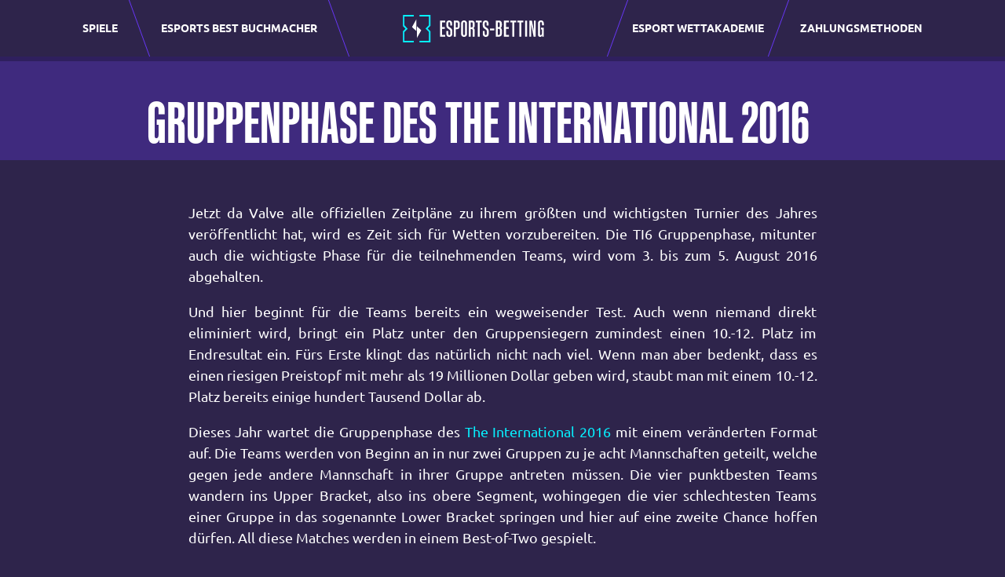

--- FILE ---
content_type: text/html; charset=UTF-8
request_url: https://www.esports-betting.pro/de/dota2/the-international-2016-ti6/gruppenphase/
body_size: 18657
content:
<!doctype html>
<html lang="de-DE">
  <head>
    <meta charset="utf-8">
    <meta http-equiv="x-ua-compatible" content="ie=edge">
    <meta name="viewport" content="width=device-width, initial-scale=1, shrink-to-fit=no">
    <meta name="theme-color" content="#2E244B">

    <meta name="mobile-web-app-capable" content="yes">
    <meta name="application-name" content="esportsbetting">

    <meta name="apple-mobile-web-app-capable" content="yes">
    <meta name="apple-mobile-web-app-status-bar-style" content="#2E244B">
    <meta name="apple-mobile-web-app-title" content="esportsbetting">

    <meta name='robots' content='index, follow, max-image-preview:large, max-snippet:-1, max-video-preview:-1' />

	<!-- This site is optimized with the Yoast SEO plugin v22.6 - https://yoast.com/wordpress/plugins/seo/ -->
	<title>TI6 Gruppenphase - Tabellen, Spielplan, Ergebnisse &amp; Wettquoten</title>
	<meta name="description" content="Alles über die Gruppenphase des The International 2016 (TI6) von Dota 2. Lies mehr über den Spiel-Zeitplan, Gruppentabellen, Ergebnisse und Wettquoten." />
	<link rel="canonical" href="https://www.esports-betting.pro/de/dota2/the-international-2016-ti6/gruppenphase/" />
	<meta property="og:locale" content="de_DE" />
	<meta property="og:type" content="article" />
	<meta property="og:title" content="TI6 Gruppenphase - Tabellen, Spielplan, Ergebnisse &amp; Wettquoten" />
	<meta property="og:description" content="Alles über die Gruppenphase des The International 2016 (TI6) von Dota 2. Lies mehr über den Spiel-Zeitplan, Gruppentabellen, Ergebnisse und Wettquoten." />
	<meta property="og:url" content="https://www.esports-betting.pro/de/dota2/the-international-2016-ti6/gruppenphase/" />
	<meta property="og:site_name" content="Esports Betting - DE" />
	<meta property="article:modified_time" content="2024-02-21T08:35:30+00:00" />
	<meta property="og:image" content="https://www.esports-betting.pro/app/uploads/sites/2/Wettquoten-Button.jpg" />
	<meta name="twitter:card" content="summary_large_image" />
	<meta name="twitter:label1" content="Est. reading time" />
	<meta name="twitter:data1" content="37 Minuten" />
	<script type="application/ld+json" class="yoast-schema-graph">{"@context":"https://schema.org","@graph":[{"@type":"WebPage","@id":"https://www.esports-betting.pro/de/dota2/the-international-2016-ti6/gruppenphase/","url":"https://www.esports-betting.pro/de/dota2/the-international-2016-ti6/gruppenphase/","name":"TI6 Gruppenphase - Tabellen, Spielplan, Ergebnisse & Wettquoten","isPartOf":{"@id":"https://www.esports-betting.pro/de/#website"},"primaryImageOfPage":{"@id":"https://www.esports-betting.pro/de/dota2/the-international-2016-ti6/gruppenphase/#primaryimage"},"image":{"@id":"https://www.esports-betting.pro/de/dota2/the-international-2016-ti6/gruppenphase/#primaryimage"},"thumbnailUrl":"https://www.esports-betting.pro/app/uploads/sites/2/Wettquoten-Button.jpg","datePublished":"2016-08-01T15:17:18+00:00","dateModified":"2024-02-21T08:35:30+00:00","description":"Alles über die Gruppenphase des The International 2016 (TI6) von Dota 2. Lies mehr über den Spiel-Zeitplan, Gruppentabellen, Ergebnisse und Wettquoten.","breadcrumb":{"@id":"https://www.esports-betting.pro/de/dota2/the-international-2016-ti6/gruppenphase/#breadcrumb"},"inLanguage":"de-DE","potentialAction":[{"@type":"ReadAction","target":["https://www.esports-betting.pro/de/dota2/the-international-2016-ti6/gruppenphase/"]}]},{"@type":"ImageObject","inLanguage":"de-DE","@id":"https://www.esports-betting.pro/de/dota2/the-international-2016-ti6/gruppenphase/#primaryimage","url":"https://www.esports-betting.pro/app/uploads/sites/2/Wettquoten-Button.jpg","contentUrl":"https://www.esports-betting.pro/app/uploads/sites/2/Wettquoten-Button.jpg"},{"@type":"BreadcrumbList","@id":"https://www.esports-betting.pro/de/dota2/the-international-2016-ti6/gruppenphase/#breadcrumb","itemListElement":[{"@type":"ListItem","position":1,"name":"Home","item":"https://www.esports-betting.pro/de/"},{"@type":"ListItem","position":2,"name":"Dota 2 Wetten &#8211; Wettanbieter und Quoten","item":"https://www.esports-betting.pro/de/dota2/"},{"@type":"ListItem","position":3,"name":"The International 2016 | TI6","item":"https://www.esports-betting.pro/de/dota2/the-international-2016-ti6/"},{"@type":"ListItem","position":4,"name":"Gruppenphase des The International 2016"}]},{"@type":"WebSite","@id":"https://www.esports-betting.pro/de/#website","url":"https://www.esports-betting.pro/de/","name":"Esports Betting - DE","description":"Just another Esports Betting Sites site","potentialAction":[{"@type":"SearchAction","target":{"@type":"EntryPoint","urlTemplate":"https://www.esports-betting.pro/de/?s={search_term_string}"},"query-input":"required name=search_term_string"}],"inLanguage":"de-DE"}]}</script>
	<!-- / Yoast SEO plugin. -->


<style id='safe-svg-svg-icon-style-inline-css'>
.safe-svg-cover{text-align:center}.safe-svg-cover .safe-svg-inside{display:inline-block;max-width:100%}.safe-svg-cover svg{height:100%;max-height:100%;max-width:100%;width:100%}

</style>
<style id='classic-theme-styles-inline-css'>
/*! This file is auto-generated */
.wp-block-button__link{color:#fff;background-color:#32373c;border-radius:9999px;box-shadow:none;text-decoration:none;padding:calc(.667em + 2px) calc(1.333em + 2px);font-size:1.125em}.wp-block-file__button{background:#32373c;color:#fff;text-decoration:none}
</style>
<style id='global-styles-inline-css'>
body{--wp--preset--color--black: #000000;--wp--preset--color--cyan-bluish-gray: #abb8c3;--wp--preset--color--white: #ffffff;--wp--preset--color--pale-pink: #f78da7;--wp--preset--color--vivid-red: #cf2e2e;--wp--preset--color--luminous-vivid-orange: #ff6900;--wp--preset--color--luminous-vivid-amber: #fcb900;--wp--preset--color--light-green-cyan: #7bdcb5;--wp--preset--color--vivid-green-cyan: #00d084;--wp--preset--color--pale-cyan-blue: #8ed1fc;--wp--preset--color--vivid-cyan-blue: #0693e3;--wp--preset--color--vivid-purple: #9b51e0;--wp--preset--gradient--vivid-cyan-blue-to-vivid-purple: linear-gradient(135deg,rgba(6,147,227,1) 0%,rgb(155,81,224) 100%);--wp--preset--gradient--light-green-cyan-to-vivid-green-cyan: linear-gradient(135deg,rgb(122,220,180) 0%,rgb(0,208,130) 100%);--wp--preset--gradient--luminous-vivid-amber-to-luminous-vivid-orange: linear-gradient(135deg,rgba(252,185,0,1) 0%,rgba(255,105,0,1) 100%);--wp--preset--gradient--luminous-vivid-orange-to-vivid-red: linear-gradient(135deg,rgba(255,105,0,1) 0%,rgb(207,46,46) 100%);--wp--preset--gradient--very-light-gray-to-cyan-bluish-gray: linear-gradient(135deg,rgb(238,238,238) 0%,rgb(169,184,195) 100%);--wp--preset--gradient--cool-to-warm-spectrum: linear-gradient(135deg,rgb(74,234,220) 0%,rgb(151,120,209) 20%,rgb(207,42,186) 40%,rgb(238,44,130) 60%,rgb(251,105,98) 80%,rgb(254,248,76) 100%);--wp--preset--gradient--blush-light-purple: linear-gradient(135deg,rgb(255,206,236) 0%,rgb(152,150,240) 100%);--wp--preset--gradient--blush-bordeaux: linear-gradient(135deg,rgb(254,205,165) 0%,rgb(254,45,45) 50%,rgb(107,0,62) 100%);--wp--preset--gradient--luminous-dusk: linear-gradient(135deg,rgb(255,203,112) 0%,rgb(199,81,192) 50%,rgb(65,88,208) 100%);--wp--preset--gradient--pale-ocean: linear-gradient(135deg,rgb(255,245,203) 0%,rgb(182,227,212) 50%,rgb(51,167,181) 100%);--wp--preset--gradient--electric-grass: linear-gradient(135deg,rgb(202,248,128) 0%,rgb(113,206,126) 100%);--wp--preset--gradient--midnight: linear-gradient(135deg,rgb(2,3,129) 0%,rgb(40,116,252) 100%);--wp--preset--font-size--small: 13px;--wp--preset--font-size--medium: 20px;--wp--preset--font-size--large: 36px;--wp--preset--font-size--x-large: 42px;--wp--preset--spacing--20: 0.44rem;--wp--preset--spacing--30: 0.67rem;--wp--preset--spacing--40: 1rem;--wp--preset--spacing--50: 1.5rem;--wp--preset--spacing--60: 2.25rem;--wp--preset--spacing--70: 3.38rem;--wp--preset--spacing--80: 5.06rem;--wp--preset--shadow--natural: 6px 6px 9px rgba(0, 0, 0, 0.2);--wp--preset--shadow--deep: 12px 12px 50px rgba(0, 0, 0, 0.4);--wp--preset--shadow--sharp: 6px 6px 0px rgba(0, 0, 0, 0.2);--wp--preset--shadow--outlined: 6px 6px 0px -3px rgba(255, 255, 255, 1), 6px 6px rgba(0, 0, 0, 1);--wp--preset--shadow--crisp: 6px 6px 0px rgba(0, 0, 0, 1);}:where(.is-layout-flex){gap: 0.5em;}:where(.is-layout-grid){gap: 0.5em;}body .is-layout-flow > .alignleft{float: left;margin-inline-start: 0;margin-inline-end: 2em;}body .is-layout-flow > .alignright{float: right;margin-inline-start: 2em;margin-inline-end: 0;}body .is-layout-flow > .aligncenter{margin-left: auto !important;margin-right: auto !important;}body .is-layout-constrained > .alignleft{float: left;margin-inline-start: 0;margin-inline-end: 2em;}body .is-layout-constrained > .alignright{float: right;margin-inline-start: 2em;margin-inline-end: 0;}body .is-layout-constrained > .aligncenter{margin-left: auto !important;margin-right: auto !important;}body .is-layout-constrained > :where(:not(.alignleft):not(.alignright):not(.alignfull)){max-width: var(--wp--style--global--content-size);margin-left: auto !important;margin-right: auto !important;}body .is-layout-constrained > .alignwide{max-width: var(--wp--style--global--wide-size);}body .is-layout-flex{display: flex;}body .is-layout-flex{flex-wrap: wrap;align-items: center;}body .is-layout-flex > *{margin: 0;}body .is-layout-grid{display: grid;}body .is-layout-grid > *{margin: 0;}:where(.wp-block-columns.is-layout-flex){gap: 2em;}:where(.wp-block-columns.is-layout-grid){gap: 2em;}:where(.wp-block-post-template.is-layout-flex){gap: 1.25em;}:where(.wp-block-post-template.is-layout-grid){gap: 1.25em;}.has-black-color{color: var(--wp--preset--color--black) !important;}.has-cyan-bluish-gray-color{color: var(--wp--preset--color--cyan-bluish-gray) !important;}.has-white-color{color: var(--wp--preset--color--white) !important;}.has-pale-pink-color{color: var(--wp--preset--color--pale-pink) !important;}.has-vivid-red-color{color: var(--wp--preset--color--vivid-red) !important;}.has-luminous-vivid-orange-color{color: var(--wp--preset--color--luminous-vivid-orange) !important;}.has-luminous-vivid-amber-color{color: var(--wp--preset--color--luminous-vivid-amber) !important;}.has-light-green-cyan-color{color: var(--wp--preset--color--light-green-cyan) !important;}.has-vivid-green-cyan-color{color: var(--wp--preset--color--vivid-green-cyan) !important;}.has-pale-cyan-blue-color{color: var(--wp--preset--color--pale-cyan-blue) !important;}.has-vivid-cyan-blue-color{color: var(--wp--preset--color--vivid-cyan-blue) !important;}.has-vivid-purple-color{color: var(--wp--preset--color--vivid-purple) !important;}.has-black-background-color{background-color: var(--wp--preset--color--black) !important;}.has-cyan-bluish-gray-background-color{background-color: var(--wp--preset--color--cyan-bluish-gray) !important;}.has-white-background-color{background-color: var(--wp--preset--color--white) !important;}.has-pale-pink-background-color{background-color: var(--wp--preset--color--pale-pink) !important;}.has-vivid-red-background-color{background-color: var(--wp--preset--color--vivid-red) !important;}.has-luminous-vivid-orange-background-color{background-color: var(--wp--preset--color--luminous-vivid-orange) !important;}.has-luminous-vivid-amber-background-color{background-color: var(--wp--preset--color--luminous-vivid-amber) !important;}.has-light-green-cyan-background-color{background-color: var(--wp--preset--color--light-green-cyan) !important;}.has-vivid-green-cyan-background-color{background-color: var(--wp--preset--color--vivid-green-cyan) !important;}.has-pale-cyan-blue-background-color{background-color: var(--wp--preset--color--pale-cyan-blue) !important;}.has-vivid-cyan-blue-background-color{background-color: var(--wp--preset--color--vivid-cyan-blue) !important;}.has-vivid-purple-background-color{background-color: var(--wp--preset--color--vivid-purple) !important;}.has-black-border-color{border-color: var(--wp--preset--color--black) !important;}.has-cyan-bluish-gray-border-color{border-color: var(--wp--preset--color--cyan-bluish-gray) !important;}.has-white-border-color{border-color: var(--wp--preset--color--white) !important;}.has-pale-pink-border-color{border-color: var(--wp--preset--color--pale-pink) !important;}.has-vivid-red-border-color{border-color: var(--wp--preset--color--vivid-red) !important;}.has-luminous-vivid-orange-border-color{border-color: var(--wp--preset--color--luminous-vivid-orange) !important;}.has-luminous-vivid-amber-border-color{border-color: var(--wp--preset--color--luminous-vivid-amber) !important;}.has-light-green-cyan-border-color{border-color: var(--wp--preset--color--light-green-cyan) !important;}.has-vivid-green-cyan-border-color{border-color: var(--wp--preset--color--vivid-green-cyan) !important;}.has-pale-cyan-blue-border-color{border-color: var(--wp--preset--color--pale-cyan-blue) !important;}.has-vivid-cyan-blue-border-color{border-color: var(--wp--preset--color--vivid-cyan-blue) !important;}.has-vivid-purple-border-color{border-color: var(--wp--preset--color--vivid-purple) !important;}.has-vivid-cyan-blue-to-vivid-purple-gradient-background{background: var(--wp--preset--gradient--vivid-cyan-blue-to-vivid-purple) !important;}.has-light-green-cyan-to-vivid-green-cyan-gradient-background{background: var(--wp--preset--gradient--light-green-cyan-to-vivid-green-cyan) !important;}.has-luminous-vivid-amber-to-luminous-vivid-orange-gradient-background{background: var(--wp--preset--gradient--luminous-vivid-amber-to-luminous-vivid-orange) !important;}.has-luminous-vivid-orange-to-vivid-red-gradient-background{background: var(--wp--preset--gradient--luminous-vivid-orange-to-vivid-red) !important;}.has-very-light-gray-to-cyan-bluish-gray-gradient-background{background: var(--wp--preset--gradient--very-light-gray-to-cyan-bluish-gray) !important;}.has-cool-to-warm-spectrum-gradient-background{background: var(--wp--preset--gradient--cool-to-warm-spectrum) !important;}.has-blush-light-purple-gradient-background{background: var(--wp--preset--gradient--blush-light-purple) !important;}.has-blush-bordeaux-gradient-background{background: var(--wp--preset--gradient--blush-bordeaux) !important;}.has-luminous-dusk-gradient-background{background: var(--wp--preset--gradient--luminous-dusk) !important;}.has-pale-ocean-gradient-background{background: var(--wp--preset--gradient--pale-ocean) !important;}.has-electric-grass-gradient-background{background: var(--wp--preset--gradient--electric-grass) !important;}.has-midnight-gradient-background{background: var(--wp--preset--gradient--midnight) !important;}.has-small-font-size{font-size: var(--wp--preset--font-size--small) !important;}.has-medium-font-size{font-size: var(--wp--preset--font-size--medium) !important;}.has-large-font-size{font-size: var(--wp--preset--font-size--large) !important;}.has-x-large-font-size{font-size: var(--wp--preset--font-size--x-large) !important;}
.wp-block-navigation a:where(:not(.wp-element-button)){color: inherit;}
:where(.wp-block-post-template.is-layout-flex){gap: 1.25em;}:where(.wp-block-post-template.is-layout-grid){gap: 1.25em;}
:where(.wp-block-columns.is-layout-flex){gap: 2em;}:where(.wp-block-columns.is-layout-grid){gap: 2em;}
.wp-block-pullquote{font-size: 1.5em;line-height: 1.6;}
</style>
<link rel='stylesheet' id='esportsbetting/app.css-css' href='https://www.esports-betting.pro/app/themes/esportsbetting/public/styles/app.css?id=ee36b2d56e8ebe8779f5' media='all' />
<link rel="https://api.w.org/" href="https://www.esports-betting.pro/de/wp-json/" /><link rel="alternate" type="application/json" href="https://www.esports-betting.pro/de/wp-json/wp/v2/pages/9277" /><link rel="EditURI" type="application/rsd+xml" title="RSD" href="https://www.esports-betting.pro/de/xmlrpc.php?rsd" />
<meta name="generator" content="WordPress 6.5.2" />
<link rel='shortlink' href='https://www.esports-betting.pro/de/?p=9277' />
<link rel="alternate" type="application/json+oembed" href="https://www.esports-betting.pro/de/wp-json/oembed/1.0/embed?url=https%3A%2F%2Fwww.esports-betting.pro%2Fde%2Fdota2%2Fthe-international-2016-ti6%2Fgruppenphase%2F" />
<link rel="alternate" type="text/xml+oembed" href="https://www.esports-betting.pro/de/wp-json/oembed/1.0/embed?url=https%3A%2F%2Fwww.esports-betting.pro%2Fde%2Fdota2%2Fthe-international-2016-ti6%2Fgruppenphase%2F&#038;format=xml" />
<!-- Google Tag Manager -->
<script>(function(w,d,s,l,i){w[l]=w[l]||[];w[l].push({'gtm.start':
new Date().getTime(),event:'gtm.js'});var f=d.getElementsByTagName(s)[0],
j=d.createElement(s),dl=l!='dataLayer'?'&l='+l:'';j.async=true;j.src=
'https://www.googletagmanager.com/gtm.js?id='+i+dl;f.parentNode.insertBefore(j,f);
})(window,document,'script','dataLayer','GTM-59C743M');</script>
<!-- End Google Tag Manager -->
<!-- Microsoft Clarity Data -->
<script type="text/javascript">
    (function(c,l,a,r,i,t,y){
        c[a]=c[a]||function(){(c[a].q=c[a].q||[]).push(arguments)};
        t=l.createElement(r);t.async=1;t.src="https://www.clarity.ms/tag/"+i;
        y=l.getElementsByTagName(r)[0];y.parentNode.insertBefore(t,y);
    })(window, document, "clarity", "script", "ddnqsy4mt6");
</script>
<!-- End Microsoft Clarity Data --><style type="text/css">.saboxplugin-wrap{-webkit-box-sizing:border-box;-moz-box-sizing:border-box;-ms-box-sizing:border-box;box-sizing:border-box;border:1px solid #eee;width:100%;clear:both;display:block;overflow:hidden;word-wrap:break-word;position:relative}.saboxplugin-wrap .saboxplugin-gravatar{float:left;padding:0 20px 20px 20px}.saboxplugin-wrap .saboxplugin-gravatar img{max-width:100px;height:auto;border-radius:0;}.saboxplugin-wrap .saboxplugin-authorname{font-size:18px;line-height:1;margin:20px 0 0 20px;display:block}.saboxplugin-wrap .saboxplugin-authorname a{text-decoration:none}.saboxplugin-wrap .saboxplugin-authorname a:focus{outline:0}.saboxplugin-wrap .saboxplugin-desc{display:block;margin:5px 20px}.saboxplugin-wrap .saboxplugin-desc a{text-decoration:underline}.saboxplugin-wrap .saboxplugin-desc p{margin:5px 0 12px}.saboxplugin-wrap .saboxplugin-web{margin:0 20px 15px;text-align:left}.saboxplugin-wrap .sab-web-position{text-align:right}.saboxplugin-wrap .saboxplugin-web a{color:#ccc;text-decoration:none}.saboxplugin-wrap .saboxplugin-socials{position:relative;display:block;background:#fcfcfc;padding:5px;border-top:1px solid #eee}.saboxplugin-wrap .saboxplugin-socials a svg{width:20px;height:20px}.saboxplugin-wrap .saboxplugin-socials a svg .st2{fill:#fff; transform-origin:center center;}.saboxplugin-wrap .saboxplugin-socials a svg .st1{fill:rgba(0,0,0,.3)}.saboxplugin-wrap .saboxplugin-socials a:hover{opacity:.8;-webkit-transition:opacity .4s;-moz-transition:opacity .4s;-o-transition:opacity .4s;transition:opacity .4s;box-shadow:none!important;-webkit-box-shadow:none!important}.saboxplugin-wrap .saboxplugin-socials .saboxplugin-icon-color{box-shadow:none;padding:0;border:0;-webkit-transition:opacity .4s;-moz-transition:opacity .4s;-o-transition:opacity .4s;transition:opacity .4s;display:inline-block;color:#fff;font-size:0;text-decoration:inherit;margin:5px;-webkit-border-radius:0;-moz-border-radius:0;-ms-border-radius:0;-o-border-radius:0;border-radius:0;overflow:hidden}.saboxplugin-wrap .saboxplugin-socials .saboxplugin-icon-grey{text-decoration:inherit;box-shadow:none;position:relative;display:-moz-inline-stack;display:inline-block;vertical-align:middle;zoom:1;margin:10px 5px;color:#444;fill:#444}.clearfix:after,.clearfix:before{content:' ';display:table;line-height:0;clear:both}.ie7 .clearfix{zoom:1}.saboxplugin-socials.sabox-colored .saboxplugin-icon-color .sab-twitch{border-color:#38245c}.saboxplugin-socials.sabox-colored .saboxplugin-icon-color .sab-addthis{border-color:#e91c00}.saboxplugin-socials.sabox-colored .saboxplugin-icon-color .sab-behance{border-color:#003eb0}.saboxplugin-socials.sabox-colored .saboxplugin-icon-color .sab-delicious{border-color:#06c}.saboxplugin-socials.sabox-colored .saboxplugin-icon-color .sab-deviantart{border-color:#036824}.saboxplugin-socials.sabox-colored .saboxplugin-icon-color .sab-digg{border-color:#00327c}.saboxplugin-socials.sabox-colored .saboxplugin-icon-color .sab-dribbble{border-color:#ba1655}.saboxplugin-socials.sabox-colored .saboxplugin-icon-color .sab-facebook{border-color:#1e2e4f}.saboxplugin-socials.sabox-colored .saboxplugin-icon-color .sab-flickr{border-color:#003576}.saboxplugin-socials.sabox-colored .saboxplugin-icon-color .sab-github{border-color:#264874}.saboxplugin-socials.sabox-colored .saboxplugin-icon-color .sab-google{border-color:#0b51c5}.saboxplugin-socials.sabox-colored .saboxplugin-icon-color .sab-googleplus{border-color:#96271a}.saboxplugin-socials.sabox-colored .saboxplugin-icon-color .sab-html5{border-color:#902e13}.saboxplugin-socials.sabox-colored .saboxplugin-icon-color .sab-instagram{border-color:#1630aa}.saboxplugin-socials.sabox-colored .saboxplugin-icon-color .sab-linkedin{border-color:#00344f}.saboxplugin-socials.sabox-colored .saboxplugin-icon-color .sab-pinterest{border-color:#5b040e}.saboxplugin-socials.sabox-colored .saboxplugin-icon-color .sab-reddit{border-color:#992900}.saboxplugin-socials.sabox-colored .saboxplugin-icon-color .sab-rss{border-color:#a43b0a}.saboxplugin-socials.sabox-colored .saboxplugin-icon-color .sab-sharethis{border-color:#5d8420}.saboxplugin-socials.sabox-colored .saboxplugin-icon-color .sab-skype{border-color:#00658a}.saboxplugin-socials.sabox-colored .saboxplugin-icon-color .sab-soundcloud{border-color:#995200}.saboxplugin-socials.sabox-colored .saboxplugin-icon-color .sab-spotify{border-color:#0f612c}.saboxplugin-socials.sabox-colored .saboxplugin-icon-color .sab-stackoverflow{border-color:#a95009}.saboxplugin-socials.sabox-colored .saboxplugin-icon-color .sab-steam{border-color:#006388}.saboxplugin-socials.sabox-colored .saboxplugin-icon-color .sab-user_email{border-color:#b84e05}.saboxplugin-socials.sabox-colored .saboxplugin-icon-color .sab-stumbleUpon{border-color:#9b280e}.saboxplugin-socials.sabox-colored .saboxplugin-icon-color .sab-tumblr{border-color:#10151b}.saboxplugin-socials.sabox-colored .saboxplugin-icon-color .sab-twitter{border-color:#0967a0}.saboxplugin-socials.sabox-colored .saboxplugin-icon-color .sab-vimeo{border-color:#0d7091}.saboxplugin-socials.sabox-colored .saboxplugin-icon-color .sab-windows{border-color:#003f71}.saboxplugin-socials.sabox-colored .saboxplugin-icon-color .sab-whatsapp{border-color:#003f71}.saboxplugin-socials.sabox-colored .saboxplugin-icon-color .sab-wordpress{border-color:#0f3647}.saboxplugin-socials.sabox-colored .saboxplugin-icon-color .sab-yahoo{border-color:#14002d}.saboxplugin-socials.sabox-colored .saboxplugin-icon-color .sab-youtube{border-color:#900}.saboxplugin-socials.sabox-colored .saboxplugin-icon-color .sab-xing{border-color:#000202}.saboxplugin-socials.sabox-colored .saboxplugin-icon-color .sab-mixcloud{border-color:#2475a0}.saboxplugin-socials.sabox-colored .saboxplugin-icon-color .sab-vk{border-color:#243549}.saboxplugin-socials.sabox-colored .saboxplugin-icon-color .sab-medium{border-color:#00452c}.saboxplugin-socials.sabox-colored .saboxplugin-icon-color .sab-quora{border-color:#420e00}.saboxplugin-socials.sabox-colored .saboxplugin-icon-color .sab-meetup{border-color:#9b181c}.saboxplugin-socials.sabox-colored .saboxplugin-icon-color .sab-goodreads{border-color:#000}.saboxplugin-socials.sabox-colored .saboxplugin-icon-color .sab-snapchat{border-color:#999700}.saboxplugin-socials.sabox-colored .saboxplugin-icon-color .sab-500px{border-color:#00557f}.saboxplugin-socials.sabox-colored .saboxplugin-icon-color .sab-mastodont{border-color:#185886}.sabox-plus-item{margin-bottom:20px}@media screen and (max-width:480px){.saboxplugin-wrap{text-align:center}.saboxplugin-wrap .saboxplugin-gravatar{float:none;padding:20px 0;text-align:center;margin:0 auto;display:block}.saboxplugin-wrap .saboxplugin-gravatar img{float:none;display:inline-block;display:-moz-inline-stack;vertical-align:middle;zoom:1}.saboxplugin-wrap .saboxplugin-desc{margin:0 10px 20px;text-align:center}.saboxplugin-wrap .saboxplugin-authorname{text-align:center;margin:10px 0 20px}}body .saboxplugin-authorname a,body .saboxplugin-authorname a:hover{box-shadow:none;-webkit-box-shadow:none}a.sab-profile-edit{font-size:16px!important;line-height:1!important}.sab-edit-settings a,a.sab-profile-edit{color:#0073aa!important;box-shadow:none!important;-webkit-box-shadow:none!important}.sab-edit-settings{margin-right:15px;position:absolute;right:0;z-index:2;bottom:10px;line-height:20px}.sab-edit-settings i{margin-left:5px}.saboxplugin-socials{line-height:1!important}.rtl .saboxplugin-wrap .saboxplugin-gravatar{float:right}.rtl .saboxplugin-wrap .saboxplugin-authorname{display:flex;align-items:center}.rtl .saboxplugin-wrap .saboxplugin-authorname .sab-profile-edit{margin-right:10px}.rtl .sab-edit-settings{right:auto;left:0}img.sab-custom-avatar{max-width:75px;}.saboxplugin-wrap {margin-top:0px; margin-bottom:0px; padding: 0px 0px }.saboxplugin-wrap .saboxplugin-authorname {font-size:18px; line-height:25px;}.saboxplugin-wrap .saboxplugin-desc p, .saboxplugin-wrap .saboxplugin-desc {font-size:14px !important; line-height:21px !important;}.saboxplugin-wrap .saboxplugin-web {font-size:14px;}.saboxplugin-wrap .saboxplugin-socials a svg {width:18px;height:18px;}</style><link rel="icon" href="https://www.esports-betting.pro/app/uploads/sites/2/2022/08/favicon-ESB-logo.png" sizes="32x32" />
<link rel="icon" href="https://www.esports-betting.pro/app/uploads/sites/2/2022/08/favicon-ESB-logo.png" sizes="192x192" />
<link rel="apple-touch-icon" href="https://www.esports-betting.pro/app/uploads/sites/2/2022/08/favicon-ESB-logo.png" />
<meta name="msapplication-TileImage" content="https://www.esports-betting.pro/app/uploads/sites/2/2022/08/favicon-ESB-logo.png" />

    <link rel="preconnect dns-prefetch" href="https://www.googletagmanager.com">
    <link rel="preconnect dns-prefetch" href="https://www.google-analytics.com">
    <link rel="preconnect" href="https://script.hotjar.com/" crossorigin>
    <link rel="preconnect" href="https://vars.hotjar.com" crossorigin>
    <link rel="preconnect" href="https://vc.hotjar.io" crossorigin>
    <link rel="preconnect" href="https://in.hotjar.com" crossorigin>

    <link rel="preload" href="https://www.esports-betting.pro/app/themes/esportsbetting/public/fonts/Ubuntu-Regular.woff2?id=6b405d9a1c34eec35928" as="font" type="font/woff2" crossorigin>
    <link rel="preload" href="https://www.esports-betting.pro/app/themes/esportsbetting/public/fonts/Ubuntu-Bold.woff2?id=cbe4c53bcad989a2bbf5" as="font" type="font/woff2" crossorigin>

    <style>
      @font-face {
          font-family: 'Ubuntu-Regular';
          src: url(https://www.esports-betting.pro/app/themes/esportsbetting/public/fonts/Ubuntu-Regular.woff2?id=6b405d9a1c34eec35928) format('woff2'),
               url(https://www.esports-betting.pro/app/themes/esportsbetting/public/fonts/Ubuntu-Regular.woff?id=be17e1a9203863457423) format('woff');
          font-weight: normal;
          font-style: normal;
          font-display: swap;
      }

      @font-face {
          font-family: 'Ubuntu-Bold';
          src: url(https://www.esports-betting.pro/app/themes/esportsbetting/public/fonts/Ubuntu-Bold.woff2?id=cbe4c53bcad989a2bbf5) format('woff2'),
               url(https://www.esports-betting.pro/app/themes/esportsbetting/public/fonts/Ubuntu-Bold.woff?id=dd27465e27ac481ff8da) format('woff');
          font-weight: bold;
          font-style: normal;
          font-display: swap;
      }

      @font-face {
          font-family: 'Kaneda Gothic W01 Bold';
          src: url(https://www.esports-betting.pro/app/themes/esportsbetting/public/fonts/170e4824-eed7-43cd-916b-4cd860395c4e.woff2?id=39035a121038ac746a49) format('woff2'),
               url(https://www.esports-betting.pro/app/themes/esportsbetting/public/fonts/5f67a602-c386-4269-91ff-da0d4c1e8b55.woff?id=7f01907a22d6eb82a2be) format('woff');
          font-weight: bold;
          font-style: normal;
          font-display: block;
      }
    </style>
  </head>

  <body class="page-template-default page page-id-9277 page-child parent-pageid-8287 wp-embed-responsive gruppenphase">
    <!-- Google Tag Manager (noscript) -->
<noscript><iframe src="https://www.googletagmanager.com/ns.html?id=GTM-59C743M"
height="0" width="0" style="display:none;visibility:hidden"></iframe></noscript>
<!-- End Google Tag Manager (noscript) -->    
    <div id="app">
      <header class="fixed-top">
  <nav class="navbar navbar-expand-lg navbar-dark bg-dark py-0">
    <div class="container-xxl px-0 px-lg-4 h-100">
      <div id="search-toggler" class="d-flex align-items-center justify-content-center h-100 opacity-0">
        <svg width="26" height="26" viewBox="0 0 24 24" fill="none" xmlns="http://www.w3.org/2000/svg"><path d="M15.5 14H14.71L14.43 13.73C15.41 12.59 16 11.11 16 9.5C16 5.91 13.09 3 9.5 3C5.91 3 3 5.91 3 9.5C3 13.09 5.91 16 9.5 16C11.11 16 12.59 15.41 13.73 14.43L14 14.71V15.5L19 20.49L20.49 19L15.5 14ZM9.5 14C7.01 14 5 11.99 5 9.5C5 7.01 7.01 5 9.5 5C11.99 5 14 7.01 14 9.5C14 11.99 11.99 14 9.5 14Z" fill="white"/></svg>
      </div>
      <a class="d-flex align-items-center justify-content-center d-lg-none navbar-brand mx-auto" href="https://www.esports-betting.pro/de/">
        <img width="46" height="46" src="https://www.esports-betting.pro/app/themes/esportsbetting/public/images/esb-favicon.svg?id=7ce7e5ed821944175c5e" alt="Esports Betting Pro Logo">
      </a>
      <button class="navbar-toggler collapsed" type="button" data-bs-toggle="collapse" data-bs-target=".navbar-collapse" aria-controls="navbarNav" aria-expanded="false" aria-label="Toggle navigation">
        <span class="navbar-toggler-icon"></span>
        <span class=""></span>
        <span class=""></span>
      </button>
              <div id="navbarNav-left" class="collapse navbar-collapse justify-content-center"><ul id="menu-left-navigation" class="navbar-nav navbar-nav__left d-flex align-items-center"><li itemscope="itemscope" itemtype="https://www.schema.org/SiteNavigationElement" id="menu-item-33320" class="menu-item menu-item-type-custom menu-item-object-custom menu-item-has-children dropdown menu-item-33320 nav-item d-flex align-items-center justify-content-start m-0"><a title="Spiele" href="#" data-toggle="dropdown" aria-haspopup="true" aria-expanded="false" class="dropdown-toggle d-flex align-items-center justify-content-center w-100 nav-link fw-bold text-uppercase h-100 px-4" id="menu-item-dropdown-33320" data-bs-toggle="dropdown">
                <span class="w-100 fw-bold text-uppercase text-center">Spiele</span></a>
<div class="dropdown-menu end-0 rounded-0 py-0 mt-0 border-0" aria-labelledby="menu-item-dropdown-33320"><div class="container-xxl px-0 px-md-2 px-xl-5 py-4 px-xxl-4 faded">
                                <ul class="pe-xl-5 list-unstyled p-0" role="menu">
                                    <li class="position-relative w-auto m-0 px-4 px-lg-0 border-end border-dark me-2 span-2-4" aria-label="carousel" tabindex="0">
                                      <div class="slider d-flex align-items-end justify-content-center position-relative overflow-hidden h-100 me-0 me-lg-3 pe-0 pe-lg-4 pb-4">
                                          <input type="radio" checked="checked" name="slider6971469b4b117" title="slide 2" class="slider__nav pointer my-0 mx-2"/>
                                          <input type="radio" name="slider6971469b4b117" title="slide 2" class="slider__nav pointer my-0 mx-2"/>
                                          <input type="radio" name="slider6971469b4b117" title="slide 3" class="slider__nav pointer my-0 mx-2"/>
                                          <input type="radio" name="slider6971469b4b117" title="slide 4" class="slider__nav pointer my-0 mx-2"/>
                                          <div class="slider__inner d-flex flex-nowrap position-absolute top-0">
                                            <div class="slider__contents d-flex flex-column align-items-start justify-content-start flex-even">
                         <div class="h3 d-flex align-items-center lh-09">
                             <img width="50" height="50" class="lazyload me-3" src="[data-uri]" loading="lazy" alt="HOT NEWS 1" data-src="https://www.esports-betting.pro/app/uploads/sites/2/2022/06/logo-dota2-1.svg">
                             HOT NEWS 1
                         </div>
                         <div class="h4 lh-09">The International 2022 Commencing in October!</div>
                         <p class="lh-base mb-0">The International 2022 or TI11 is set to take place in October 2022. This will be the final event of the Dota Pro Circuit 2021-2022 season which is organised and produced by Valve and will take place in Singapore.</p>
                         <a href="https://www.esports-betting.pro/esports-tournaments/dota2-international/" class="btn btn-link fw-bold w-auto ps-0">Read more >>></a>
                     </div><div class="slider__contents d-flex flex-column align-items-start justify-content-start flex-even">
                         <div class="h3 d-flex align-items-center lh-09">
                             <img width="50" height="50" class="lazyload me-3" src="[data-uri]" loading="lazy" alt="HOT NEWS 2" data-src="https://www.esports-betting.pro/app/uploads/sites/2/2022/06/logo-valorant-1.svg">
                             HOT NEWS 2
                         </div>
                         <div class="h4 lh-09">VALORANT Champions 2022 Kicking off!</div>
                         <p class="lh-base mb-0">The VALORANT Champions 2022 is the pinnacle of competition for a pro player. In this year, it will be no different as the best of the best stand to rough it out in almost three weeks of epic LAN gameplay. Continue reading to see who we think will stand out...</p>
                         <a href="https://www.esports-betting.pro/esports-tournaments/valorant-champions/" class="btn btn-link fw-bold w-auto ps-0">Read more >>></a>
                     </div><div class="slider__contents d-flex flex-column align-items-start justify-content-start flex-even">
                         <div class="h3 d-flex align-items-center lh-09">
                             <img width="50" height="50" class="lazyload me-3" src="[data-uri]" loading="lazy" alt="HOT NEWS 3" data-src="https://www.esports-betting.pro/app/uploads/sites/2/2022/06/logo-csgo-1.svg">
                             HOT NEWS 3
                         </div>
                         <div class="h4 lh-09">BLAST Premier Fall Groups 2022 In Play!</div>
                         <p class="lh-base mb-0">The BLAST Premier Fall Groups is one of the most competitive esports tournaments, which comes after the BLAST Premier Spring finals. In this BLAST premier betting guide, we will discuss more in-depth about this CSGO event, including the participating teams and...</p>
                         <a href="https://www.esports-betting.pro/esports-tournaments/blast-premier/" class="btn btn-link fw-bold w-auto ps-0">Read more >>></a>
                     </div><div class="slider__contents d-flex flex-column align-items-start justify-content-start flex-even">
                         <div class="h3 d-flex align-items-center lh-09">
                             <img width="50" height="50" class="lazyload me-3" src="[data-uri]" loading="lazy" alt="HOT NEWS 4" data-src="https://www.esports-betting.pro/app/uploads/sites/2/2022/06/logo-overwatch-1.svg">
                             HOT NEWS 4
                         </div>
                         <div class="h4 lh-09">Overwatch League 2022 Taking Place in September!</div>
                         <p class="lh-base mb-0">The 2022 Overwatch League is set to be a blast thanks to both using the new Overwatch 2 Beta and the mystery of how the teams will perform when the season starts. It may as well end up being a season of upsets, but we’ll have to wait and see.</p>
                         <a href="https://www.esports-betting.pro/esports-tournaments/overwatch-league/" class="btn btn-link fw-bold w-auto ps-0">Read more >>></a>
                     </div>
                                          </div>
                                      </div>
                                    </li>
	<li itemscope="itemscope" itemtype="https://www.schema.org/SiteNavigationElement" id="menu-item-52166" class="menu-item menu-item-type-custom menu-item-object-custom menu-item-has-children dropdown menu-item-52166 nav-item d-flex align-items-center justify-content-center m-0"><a title="League Of Legends" href="#" class="btn btn-nav dropdown-item d-flex align-items-center w-75 px-4 px-lg-3">
                <img width="30" height="30" class="lazyload me-2" src="[data-uri]" loading="lazy" alt="League Of Legends" data-src="https://www.esports-betting.pro/app/themes/esportsbetting/public/images/esb-favicon.svg?id=7ce7e5ed821944175c5e">
                <span class="w-100 fw-bold text-uppercase text-center">League Of Legends</span></a>
	<ul class="dropdown-menu end-0 rounded-0 py-0 mt-0 border-0" aria-labelledby="menu-item-dropdown-33320" role="menu">
		<li itemscope="itemscope" itemtype="https://www.schema.org/SiteNavigationElement" id="menu-item-52186" class="menu-item menu-item-type-custom menu-item-object-custom menu-item-52186 nav-item d-flex align-items-center justify-content-start m-0"><a title="LOL Betting Guide" href="https://www.esports-betting.pro/de/lol/" class="nav-link position-relative d-flex align-items-center justify-content-start text-decoration-none h-100 fw-bold fs-14 text-uppercase px-4 px-lg-3 py-0">
                <span class="w-100 fw-bold text-uppercase text-center">LOL Betting Guide</span></a></li>
		<li itemscope="itemscope" itemtype="https://www.schema.org/SiteNavigationElement" id="menu-item-52187" class="menu-item menu-item-type-custom menu-item-object-custom menu-item-52187 nav-item d-flex align-items-center justify-content-start m-0"><a title="LCS" href="https://www.esports-betting.pro/de/lol/league-of-legends-championship-lcs/" class="nav-link position-relative d-flex align-items-center justify-content-start text-decoration-none h-100 fw-bold fs-14 text-uppercase px-4 px-lg-3 py-0">
                <span class="w-100 fw-bold text-uppercase text-center">LCS</span></a></li>
		<li itemscope="itemscope" itemtype="https://www.schema.org/SiteNavigationElement" id="menu-item-52189" class="menu-item menu-item-type-custom menu-item-object-custom menu-item-52189 nav-item d-flex align-items-center justify-content-start m-0"><a title="LEC" href="https://www.esports-betting.pro/de/lol/lec-2019-leagueoflegends/" class="nav-link position-relative d-flex align-items-center justify-content-start text-decoration-none h-100 fw-bold fs-14 text-uppercase px-4 px-lg-3 py-0">
                <span class="w-100 fw-bold text-uppercase text-center">LEC</span></a></li>
		<li itemscope="itemscope" itemtype="https://www.schema.org/SiteNavigationElement" id="menu-item-52192" class="menu-item menu-item-type-custom menu-item-object-custom menu-item-52192 nav-item d-flex align-items-center justify-content-start m-0"><a title="Mid Season Invitational" href="https://www.esports-betting.pro/de/lol/msi-2018-mid-season-invitational/" class="nav-link position-relative d-flex align-items-center justify-content-start text-decoration-none h-100 fw-bold fs-14 text-uppercase px-4 px-lg-3 py-0">
                <span class="w-100 fw-bold text-uppercase text-center">Mid Season Invitational</span></a></li>
		<li itemscope="itemscope" itemtype="https://www.schema.org/SiteNavigationElement" id="menu-item-52197" class="menu-item menu-item-type-custom menu-item-object-custom menu-item-52197 nav-item d-flex align-items-center justify-content-start m-0"><a title="Worlds" href="https://www.esports-betting.pro/de/lol/worlds-2018-leagueoflegends-weltmeisterschaft/" class="nav-link position-relative d-flex align-items-center justify-content-start text-decoration-none h-100 fw-bold fs-14 text-uppercase px-4 px-lg-3 py-0">
                <span class="w-100 fw-bold text-uppercase text-center">Worlds</span></a></li>
	</ul>
</li>
	<li itemscope="itemscope" itemtype="https://www.schema.org/SiteNavigationElement" id="menu-item-52172" class="menu-item menu-item-type-custom menu-item-object-custom menu-item-has-children dropdown menu-item-52172 nav-item d-flex align-items-center justify-content-center m-0"><a title="CS:GO" href="#" class="btn btn-nav dropdown-item d-flex align-items-center w-75 px-4 px-lg-3">
                <img width="30" height="30" class="lazyload me-2" src="[data-uri]" loading="lazy" alt="CS:GO" data-src="https://www.esports-betting.pro/app/themes/esportsbetting/public/images/esb-favicon.svg?id=7ce7e5ed821944175c5e">
                <span class="w-100 fw-bold text-uppercase text-center">CS:GO</span></a>
	<ul class="dropdown-menu end-0 rounded-0 py-0 mt-0 border-0" aria-labelledby="menu-item-dropdown-33320" role="menu">
		<li itemscope="itemscope" itemtype="https://www.schema.org/SiteNavigationElement" id="menu-item-52210" class="menu-item menu-item-type-custom menu-item-object-custom menu-item-52210 nav-item d-flex align-items-center justify-content-start m-0"><a title="CS:GO Betting Guide" href="https://www.esports-betting.pro/de/csgo/" class="nav-link position-relative d-flex align-items-center justify-content-start text-decoration-none h-100 fw-bold fs-14 text-uppercase px-4 px-lg-3 py-0">
                <span class="w-100 fw-bold text-uppercase text-center">CS:GO Betting Guide</span></a></li>
		<li itemscope="itemscope" itemtype="https://www.schema.org/SiteNavigationElement" id="menu-item-52211" class="menu-item menu-item-type-custom menu-item-object-custom menu-item-52211 nav-item d-flex align-items-center justify-content-start m-0"><a title="CS:GO Maps Guide" href="https://www.esports-betting.pro/de/tips-fuer-counter-strike-global-offensive-csgo-wetten-wie-wette-ich-fuer-counter-strike-global-offensive-csgo/" class="nav-link position-relative d-flex align-items-center justify-content-start text-decoration-none h-100 fw-bold fs-14 text-uppercase px-4 px-lg-3 py-0">
                <span class="w-100 fw-bold text-uppercase text-center">CS:GO Maps Guide</span></a></li>
		<li itemscope="itemscope" itemtype="https://www.schema.org/SiteNavigationElement" id="menu-item-52212" class="menu-item menu-item-type-custom menu-item-object-custom menu-item-52212 nav-item d-flex align-items-center justify-content-start m-0"><a title="Skin Betting Guide" href="https://www.esports-betting.pro/de/news/csgo/die-letzten-tage-des-skin-gamblings/" class="nav-link position-relative d-flex align-items-center justify-content-start text-decoration-none h-100 fw-bold fs-14 text-uppercase px-4 px-lg-3 py-0">
                <span class="w-100 fw-bold text-uppercase text-center">Skin Betting Guide</span></a></li>
		<li itemscope="itemscope" itemtype="https://www.schema.org/SiteNavigationElement" id="menu-item-52213" class="menu-item menu-item-type-custom menu-item-object-custom menu-item-52213 nav-item d-flex align-items-center justify-content-start m-0"><a title="CS:GO Coinflip Guide" href="https://www.esports-betting.pro/de/csgo/gambling-seiten-cs-go-gamble/" class="nav-link position-relative d-flex align-items-center justify-content-start text-decoration-none h-100 fw-bold fs-14 text-uppercase px-4 px-lg-3 py-0">
                <span class="w-100 fw-bold text-uppercase text-center">CS:GO Coinflip Guide</span></a></li>
		<li itemscope="itemscope" itemtype="https://www.schema.org/SiteNavigationElement" id="menu-item-52214" class="menu-item menu-item-type-custom menu-item-object-custom menu-item-52214 nav-item d-flex align-items-center justify-content-start m-0"><a title="ESL Pro League Betting" href="https://www.esports-betting.pro/de/csgo/esl-pro-league-season-8-finals/" class="nav-link position-relative d-flex align-items-center justify-content-start text-decoration-none h-100 fw-bold fs-14 text-uppercase px-4 px-lg-3 py-0">
                <span class="w-100 fw-bold text-uppercase text-center">ESL Pro League Betting</span></a></li>
		<li itemscope="itemscope" itemtype="https://www.schema.org/SiteNavigationElement" id="menu-item-52215" class="menu-item menu-item-type-custom menu-item-object-custom menu-item-52215 nav-item d-flex align-items-center justify-content-start m-0"><a title="CS:GO Major betting" href="https://www.esports-betting.pro/de/csgo/faceit-major-london-2018/" class="nav-link position-relative d-flex align-items-center justify-content-start text-decoration-none h-100 fw-bold fs-14 text-uppercase px-4 px-lg-3 py-0">
                <span class="w-100 fw-bold text-uppercase text-center">CS:GO Major betting</span></a></li>
		<li itemscope="itemscope" itemtype="https://www.schema.org/SiteNavigationElement" id="menu-item-52216" class="menu-item menu-item-type-custom menu-item-object-custom menu-item-52216 nav-item d-flex align-items-center justify-content-start m-0"><a title="Blastpremier" href="https://www.esports-betting.pro/de/news/csgo/blast-pro-series-lissabon/" class="nav-link position-relative d-flex align-items-center justify-content-start text-decoration-none h-100 fw-bold fs-14 text-uppercase px-4 px-lg-3 py-0">
                <span class="w-100 fw-bold text-uppercase text-center">Blastpremier</span></a></li>
		<li itemscope="itemscope" itemtype="https://www.schema.org/SiteNavigationElement" id="menu-item-52217" class="menu-item menu-item-type-custom menu-item-object-custom menu-item-52217 nav-item d-flex align-items-center justify-content-start m-0"><a title="IEM" href="https://www.esports-betting.pro/de/csgo/iem-katowice-2018-wetten-quoten/" class="nav-link position-relative d-flex align-items-center justify-content-start text-decoration-none h-100 fw-bold fs-14 text-uppercase px-4 px-lg-3 py-0">
                <span class="w-100 fw-bold text-uppercase text-center">IEM</span></a></li>
		<li itemscope="itemscope" itemtype="https://www.schema.org/SiteNavigationElement" id="menu-item-52218" class="menu-item menu-item-type-custom menu-item-object-custom menu-item-52218 nav-item d-flex align-items-center justify-content-start m-0"><a title="Dreamhack" href="https://www.esports-betting.pro/de/csgo/dreamhack-tours-2018-turnierueberblick/" class="nav-link position-relative d-flex align-items-center justify-content-start text-decoration-none h-100 fw-bold fs-14 text-uppercase px-4 px-lg-3 py-0">
                <span class="w-100 fw-bold text-uppercase text-center">Dreamhack</span></a></li>
	</ul>
</li>
	<li itemscope="itemscope" itemtype="https://www.schema.org/SiteNavigationElement" id="menu-item-52175" class="menu-item menu-item-type-custom menu-item-object-custom menu-item-has-children dropdown menu-item-52175 nav-item d-flex align-items-center justify-content-center m-0"><a title="Dota 2" href="#" class="btn btn-nav dropdown-item d-flex align-items-center w-75 px-4 px-lg-3">
                <img width="30" height="30" class="lazyload me-2" src="[data-uri]" loading="lazy" alt="Dota 2" data-src="https://www.esports-betting.pro/app/themes/esportsbetting/public/images/esb-favicon.svg?id=7ce7e5ed821944175c5e">
                <span class="w-100 fw-bold text-uppercase text-center">Dota 2</span></a>
	<ul class="dropdown-menu end-0 rounded-0 py-0 mt-0 border-0" aria-labelledby="menu-item-dropdown-33320" role="menu">
		<li itemscope="itemscope" itemtype="https://www.schema.org/SiteNavigationElement" id="menu-item-52225" class="menu-item menu-item-type-custom menu-item-object-custom menu-item-52225 nav-item d-flex align-items-center justify-content-start m-0"><a title="Dota 2 Betting Guide" href="https://www.esports-betting.pro/de/dota2/" class="nav-link position-relative d-flex align-items-center justify-content-start text-decoration-none h-100 fw-bold fs-14 text-uppercase px-4 px-lg-3 py-0">
                <span class="w-100 fw-bold text-uppercase text-center">Dota 2 Betting Guide</span></a></li>
		<li itemscope="itemscope" itemtype="https://www.schema.org/SiteNavigationElement" id="menu-item-52229" class="menu-item menu-item-type-custom menu-item-object-custom menu-item-52229 nav-item d-flex align-items-center justify-content-start m-0"><a title="The International" href="https://www.esports-betting.pro/de/dota2/ti8-the-international-2018/" class="nav-link position-relative d-flex align-items-center justify-content-start text-decoration-none h-100 fw-bold fs-14 text-uppercase px-4 px-lg-3 py-0">
                <span class="w-100 fw-bold text-uppercase text-center">The International</span></a></li>
		<li itemscope="itemscope" itemtype="https://www.schema.org/SiteNavigationElement" id="menu-item-52230" class="menu-item menu-item-type-custom menu-item-object-custom menu-item-52230 nav-item d-flex align-items-center justify-content-start m-0"><a title="ESL One Betting" href="https://www.esports-betting.pro/de/dota2/esl-one-katowice-2018/" class="nav-link position-relative d-flex align-items-center justify-content-start text-decoration-none h-100 fw-bold fs-14 text-uppercase px-4 px-lg-3 py-0">
                <span class="w-100 fw-bold text-uppercase text-center">ESL One Betting</span></a></li>
	</ul>
</li>
	<li itemscope="itemscope" itemtype="https://www.schema.org/SiteNavigationElement" id="menu-item-52176" class="menu-item menu-item-type-custom menu-item-object-custom menu-item-has-children dropdown menu-item-52176 nav-item d-flex align-items-center justify-content-center m-0"><a title="Call of Duty" href="#" class="btn btn-nav dropdown-item d-flex align-items-center w-75 px-4 px-lg-3">
                <img width="30" height="30" class="lazyload me-2" src="[data-uri]" loading="lazy" alt="Call of Duty" data-src="https://www.esports-betting.pro/app/themes/esportsbetting/public/images/esb-favicon.svg?id=7ce7e5ed821944175c5e">
                <span class="w-100 fw-bold text-uppercase text-center">Call of Duty</span></a>
	<ul class="dropdown-menu end-0 rounded-0 py-0 mt-0 border-0" aria-labelledby="menu-item-dropdown-33320" role="menu">
		<li itemscope="itemscope" itemtype="https://www.schema.org/SiteNavigationElement" id="menu-item-52231" class="menu-item menu-item-type-custom menu-item-object-custom menu-item-52231 nav-item d-flex align-items-center justify-content-start m-0"><a title="COD Betting Guide" href="https://www.esports-betting.pro/de/call-of-duty/" class="nav-link position-relative d-flex align-items-center justify-content-start text-decoration-none h-100 fw-bold fs-14 text-uppercase px-4 px-lg-3 py-0">
                <span class="w-100 fw-bold text-uppercase text-center">COD Betting Guide</span></a></li>
	</ul>
</li>
	<li itemscope="itemscope" itemtype="https://www.schema.org/SiteNavigationElement" id="menu-item-52177" class="menu-item menu-item-type-custom menu-item-object-custom menu-item-has-children dropdown menu-item-52177 nav-item d-flex align-items-center justify-content-center m-0"><a title="Rocket League" href="#" class="btn btn-nav dropdown-item d-flex align-items-center w-75 px-4 px-lg-3">
                <img width="30" height="30" class="lazyload me-2" src="[data-uri]" loading="lazy" alt="Rocket League" data-src="https://www.esports-betting.pro/app/themes/esportsbetting/public/images/esb-favicon.svg?id=7ce7e5ed821944175c5e">
                <span class="w-100 fw-bold text-uppercase text-center">Rocket League</span></a>
	<ul class="dropdown-menu end-0 rounded-0 py-0 mt-0 border-0" aria-labelledby="menu-item-dropdown-33320" role="menu">
		<li itemscope="itemscope" itemtype="https://www.schema.org/SiteNavigationElement" id="menu-item-52232" class="menu-item menu-item-type-custom menu-item-object-custom menu-item-52232 nav-item d-flex align-items-center justify-content-start m-0"><a title="Rocket League Betting Guide" href="https://www.esports-betting.pro/de/rocket-league/" class="nav-link position-relative d-flex align-items-center justify-content-start text-decoration-none h-100 fw-bold fs-14 text-uppercase px-4 px-lg-3 py-0">
                <span class="w-100 fw-bold text-uppercase text-center">Rocket League Betting Guide</span></a></li>
	</ul>
</li>
	<li itemscope="itemscope" itemtype="https://www.schema.org/SiteNavigationElement" id="menu-item-52179" class="menu-item menu-item-type-custom menu-item-object-custom menu-item-has-children dropdown menu-item-52179 nav-item d-flex align-items-center justify-content-center m-0"><a title="Rainbow six siege" href="#" class="btn btn-nav dropdown-item d-flex align-items-center w-75 px-4 px-lg-3">
                <img width="30" height="30" class="lazyload me-2" src="[data-uri]" loading="lazy" alt="Rainbow six siege" data-src="https://www.esports-betting.pro/app/themes/esportsbetting/public/images/esb-favicon.svg?id=7ce7e5ed821944175c5e">
                <span class="w-100 fw-bold text-uppercase text-center">Rainbow six siege</span></a>
	<ul class="dropdown-menu end-0 rounded-0 py-0 mt-0 border-0" aria-labelledby="menu-item-dropdown-33320" role="menu">
		<li itemscope="itemscope" itemtype="https://www.schema.org/SiteNavigationElement" id="menu-item-52234" class="menu-item menu-item-type-custom menu-item-object-custom menu-item-52234 nav-item d-flex align-items-center justify-content-start m-0"><a title="Rainbow Six Betting Guide" href="https://www.esports-betting.pro/de/rainbow-six-siege/" class="nav-link position-relative d-flex align-items-center justify-content-start text-decoration-none h-100 fw-bold fs-14 text-uppercase px-4 px-lg-3 py-0">
                <span class="w-100 fw-bold text-uppercase text-center">Rainbow Six Betting Guide</span></a></li>
	</ul>
</li>
	<li itemscope="itemscope" itemtype="https://www.schema.org/SiteNavigationElement" id="menu-item-52180" class="menu-item menu-item-type-custom menu-item-object-custom menu-item-has-children dropdown menu-item-52180 nav-item d-flex align-items-center justify-content-center m-0"><a title="Overwatch" href="#" class="btn btn-nav dropdown-item d-flex align-items-center w-75 px-4 px-lg-3">
                <img width="30" height="30" class="lazyload me-2" src="[data-uri]" loading="lazy" alt="Overwatch" data-src="https://www.esports-betting.pro/app/themes/esportsbetting/public/images/esb-favicon.svg?id=7ce7e5ed821944175c5e">
                <span class="w-100 fw-bold text-uppercase text-center">Overwatch</span></a>
	<ul class="dropdown-menu end-0 rounded-0 py-0 mt-0 border-0" aria-labelledby="menu-item-dropdown-33320" role="menu">
		<li itemscope="itemscope" itemtype="https://www.schema.org/SiteNavigationElement" id="menu-item-52236" class="menu-item menu-item-type-custom menu-item-object-custom menu-item-52236 nav-item d-flex align-items-center justify-content-start m-0"><a title="Overwatch Betting Guide" href="https://www.esports-betting.pro/de/overwatch/" class="nav-link position-relative d-flex align-items-center justify-content-start text-decoration-none h-100 fw-bold fs-14 text-uppercase px-4 px-lg-3 py-0">
                <span class="w-100 fw-bold text-uppercase text-center">Overwatch Betting Guide</span></a></li>
	</ul>
</li>
	<li itemscope="itemscope" itemtype="https://www.schema.org/SiteNavigationElement" id="menu-item-52181" class="menu-item menu-item-type-custom menu-item-object-custom menu-item-has-children dropdown menu-item-52181 nav-item d-flex align-items-center justify-content-center m-0"><a title="FIFA" href="#" class="btn btn-nav dropdown-item d-flex align-items-center w-75 px-4 px-lg-3">
                <img width="30" height="30" class="lazyload me-2" src="[data-uri]" loading="lazy" alt="FIFA" data-src="https://www.esports-betting.pro/app/themes/esportsbetting/public/images/esb-favicon.svg?id=7ce7e5ed821944175c5e">
                <span class="w-100 fw-bold text-uppercase text-center">FIFA</span></a>
	<ul class="dropdown-menu end-0 rounded-0 py-0 mt-0 border-0" aria-labelledby="menu-item-dropdown-33320" role="menu">
		<li itemscope="itemscope" itemtype="https://www.schema.org/SiteNavigationElement" id="menu-item-52239" class="menu-item menu-item-type-custom menu-item-object-custom menu-item-52239 nav-item d-flex align-items-center justify-content-start m-0"><a title="FIFA Betting Guide" href="https://www.esports-betting.pro/de/fifa/" class="nav-link position-relative d-flex align-items-center justify-content-start text-decoration-none h-100 fw-bold fs-14 text-uppercase px-4 px-lg-3 py-0">
                <span class="w-100 fw-bold text-uppercase text-center">FIFA Betting Guide</span></a></li>
	</ul>
</li>
	<li itemscope="itemscope" itemtype="https://www.schema.org/SiteNavigationElement" id="menu-item-52182" class="menu-item menu-item-type-custom menu-item-object-custom menu-item-has-children dropdown menu-item-52182 nav-item d-flex align-items-center justify-content-center m-0"><a title="Fortnite" href="#" class="btn btn-nav dropdown-item d-flex align-items-center w-75 px-4 px-lg-3">
                <img width="30" height="30" class="lazyload me-2" src="[data-uri]" loading="lazy" alt="Fortnite" data-src="https://www.esports-betting.pro/app/themes/esportsbetting/public/images/esb-favicon.svg?id=7ce7e5ed821944175c5e">
                <span class="w-100 fw-bold text-uppercase text-center">Fortnite</span></a>
	<ul class="dropdown-menu end-0 rounded-0 py-0 mt-0 border-0" aria-labelledby="menu-item-dropdown-33320" role="menu">
		<li itemscope="itemscope" itemtype="https://www.schema.org/SiteNavigationElement" id="menu-item-52240" class="menu-item menu-item-type-custom menu-item-object-custom menu-item-52240 nav-item d-flex align-items-center justify-content-start m-0"><a title="Fortnite Betting Guide" href="https://www.esports-betting.pro/de/fortnite/" class="nav-link position-relative d-flex align-items-center justify-content-start text-decoration-none h-100 fw-bold fs-14 text-uppercase px-4 px-lg-3 py-0">
                <span class="w-100 fw-bold text-uppercase text-center">Fortnite Betting Guide</span></a></li>
	</ul>
</li>
	<li itemscope="itemscope" itemtype="https://www.schema.org/SiteNavigationElement" id="menu-item-52183" class="menu-item menu-item-type-custom menu-item-object-custom menu-item-has-children dropdown menu-item-52183 nav-item d-flex align-items-center justify-content-center m-0"><a title="Starcraft" href="#" class="btn btn-nav dropdown-item d-flex align-items-center w-75 px-4 px-lg-3">
                <img width="30" height="30" class="lazyload me-2" src="[data-uri]" loading="lazy" alt="Starcraft" data-src="https://www.esports-betting.pro/app/themes/esportsbetting/public/images/esb-favicon.svg?id=7ce7e5ed821944175c5e">
                <span class="w-100 fw-bold text-uppercase text-center">Starcraft</span></a>
	<ul class="dropdown-menu end-0 rounded-0 py-0 mt-0 border-0" aria-labelledby="menu-item-dropdown-33320" role="menu">
		<li itemscope="itemscope" itemtype="https://www.schema.org/SiteNavigationElement" id="menu-item-52243" class="menu-item menu-item-type-custom menu-item-object-custom menu-item-52243 nav-item d-flex align-items-center justify-content-start m-0"><a title="Starcraft 2 Betting Guide" href="https://www.esports-betting.pro/de/starcraft-2/" class="nav-link position-relative d-flex align-items-center justify-content-start text-decoration-none h-100 fw-bold fs-14 text-uppercase px-4 px-lg-3 py-0">
                <span class="w-100 fw-bold text-uppercase text-center">Starcraft 2 Betting Guide</span></a></li>
	</ul>
</li>
</ul>
</li>
<li itemscope="itemscope" itemtype="https://www.schema.org/SiteNavigationElement" id="menu-item-33330" class="menu-item menu-item-type-custom menu-item-object-custom menu-item-has-children dropdown menu-item-33330 nav-item d-flex align-items-center justify-content-start m-0"><a title="Esports Best Buchmacher" href="#" data-toggle="dropdown" aria-haspopup="true" aria-expanded="false" class="dropdown-toggle d-flex align-items-center justify-content-center w-100 nav-link fw-bold text-uppercase h-100 px-4" id="menu-item-dropdown-33330" data-bs-toggle="dropdown">
                <span class="w-100 fw-bold text-uppercase text-center">Esports Best Buchmacher</span></a>
<div class="dropdown-menu end-0 rounded-0 py-0 mt-0 border-0" aria-labelledby="menu-item-dropdown-33330"><div class="container-xxl px-0 px-md-2 px-xl-5 py-4 px-xxl-4 faded">
                                <ul class="pe-xl-5 list-unstyled p-0" role="menu">
                                    <li class="position-relative w-auto m-0 px-4 px-lg-0 border-end border-dark me-2 span-2-4" aria-label="carousel" tabindex="0">
                                      <div class="slider d-flex align-items-end justify-content-center position-relative overflow-hidden h-100 me-0 me-lg-3 pe-0 pe-lg-4 pb-4">
                                          <input type="radio" checked="checked" name="slider6971469b4c4fe" title="slide 2" class="slider__nav pointer my-0 mx-2"/>
                                          <input type="radio" name="slider6971469b4c4fe" title="slide 2" class="slider__nav pointer my-0 mx-2"/>
                                          <input type="radio" name="slider6971469b4c4fe" title="slide 3" class="slider__nav pointer my-0 mx-2"/>
                                          <input type="radio" name="slider6971469b4c4fe" title="slide 4" class="slider__nav pointer my-0 mx-2"/>
                                          <div class="slider__inner d-flex flex-nowrap position-absolute top-0">
                                            <div class="slider__contents d-flex flex-column align-items-start justify-content-start flex-even">
                         <div class="h3 d-flex align-items-center lh-09">
                             <img width="50" height="50" class="lazyload me-3" src="[data-uri]" loading="lazy" alt="HOT NEWS 1" data-src="https://www.esports-betting.pro/app/uploads/sites/2/2022/06/logo-dota2-1.svg">
                             HOT NEWS 1
                         </div>
                         <div class="h4 lh-09">The International 2022 Commencing in October!</div>
                         <p class="lh-base mb-0">The International 2022 or TI11 is set to take place in October 2022. This will be the final event of the Dota Pro Circuit 2021-2022 season which is organised and produced by Valve and will take place in Singapore.</p>
                         <a href="https://www.esports-betting.pro/esports-tournaments/dota2-international/" class="btn btn-link fw-bold w-auto ps-0">Read more >>></a>
                     </div><div class="slider__contents d-flex flex-column align-items-start justify-content-start flex-even">
                         <div class="h3 d-flex align-items-center lh-09">
                             <img width="50" height="50" class="lazyload me-3" src="[data-uri]" loading="lazy" alt="HOT NEWS 2" data-src="https://www.esports-betting.pro/app/uploads/sites/2/2022/06/logo-valorant-1.svg">
                             HOT NEWS 2
                         </div>
                         <div class="h4 lh-09">VALORANT Champions 2022 Kicking off!</div>
                         <p class="lh-base mb-0">The VALORANT Champions 2022 is the pinnacle of competition for a pro player. In this year, it will be no different as the best of the best stand to rough it out in almost three weeks of epic LAN gameplay. Continue reading to see who we think will stand out...</p>
                         <a href="https://www.esports-betting.pro/esports-tournaments/valorant-champions/" class="btn btn-link fw-bold w-auto ps-0">Read more >>></a>
                     </div><div class="slider__contents d-flex flex-column align-items-start justify-content-start flex-even">
                         <div class="h3 d-flex align-items-center lh-09">
                             <img width="50" height="50" class="lazyload me-3" src="[data-uri]" loading="lazy" alt="HOT NEWS 3" data-src="https://www.esports-betting.pro/app/uploads/sites/2/2022/06/logo-csgo-1.svg">
                             HOT NEWS 3
                         </div>
                         <div class="h4 lh-09">BLAST Premier Fall Groups 2022 In Play!</div>
                         <p class="lh-base mb-0">The BLAST Premier Fall Groups is one of the most competitive esports tournaments, which comes after the BLAST Premier Spring finals. In this BLAST premier betting guide, we will discuss more in-depth about this CSGO event, including the participating teams and...</p>
                         <a href="https://www.esports-betting.pro/esports-tournaments/blast-premier/" class="btn btn-link fw-bold w-auto ps-0">Read more >>></a>
                     </div><div class="slider__contents d-flex flex-column align-items-start justify-content-start flex-even">
                         <div class="h3 d-flex align-items-center lh-09">
                             <img width="50" height="50" class="lazyload me-3" src="[data-uri]" loading="lazy" alt="HOT NEWS 4" data-src="https://www.esports-betting.pro/app/uploads/sites/2/2022/06/logo-overwatch-1.svg">
                             HOT NEWS 4
                         </div>
                         <div class="h4 lh-09">Overwatch League 2022 Taking Place in September!</div>
                         <p class="lh-base mb-0">The 2022 Overwatch League is set to be a blast thanks to both using the new Overwatch 2 Beta and the mystery of how the teams will perform when the season starts. It may as well end up being a season of upsets, but we’ll have to wait and see.</p>
                         <a href="https://www.esports-betting.pro/esports-tournaments/overwatch-league/" class="btn btn-link fw-bold w-auto ps-0">Read more >>></a>
                     </div>
                                          </div>
                                      </div>
                                    </li>
	<li itemscope="itemscope" itemtype="https://www.schema.org/SiteNavigationElement" id="menu-item-52258" class="menu-item menu-item-type-custom menu-item-object-custom menu-item-has-children dropdown menu-item-52258 nav-item d-flex align-items-center justify-content-center m-0"><a title="Buchmacher Bewertungen" href="#" class="btn btn-nav dropdown-item d-flex align-items-center w-75 px-4 px-lg-3">
                <img width="30" height="30" class="lazyload me-2" src="[data-uri]" loading="lazy" alt="Buchmacher Bewertungen" data-src="https://www.esports-betting.pro/app/themes/esportsbetting/public/images/esb-favicon.svg?id=7ce7e5ed821944175c5e">
                <span class="w-100 fw-bold text-uppercase text-center">Buchmacher Bewertungen</span></a>
	<ul class="dropdown-menu end-0 rounded-0 py-0 mt-0 border-0" aria-labelledby="menu-item-dropdown-33330" role="menu">
		<li itemscope="itemscope" itemtype="https://www.schema.org/SiteNavigationElement" id="menu-item-52268" class="menu-item menu-item-type-custom menu-item-object-custom menu-item-52268 nav-item d-flex align-items-center justify-content-start m-0"><a title="1xBet" href="https://www.esports-betting.pro/de/buchmacher-wettanbieter/1xbet-erfahrungen/" class="nav-link position-relative d-flex align-items-center justify-content-start text-decoration-none h-100 fw-bold fs-14 text-uppercase px-4 px-lg-3 py-0">
                <span class="w-100 fw-bold text-uppercase text-center">1xBet</span></a></li>
		<li itemscope="itemscope" itemtype="https://www.schema.org/SiteNavigationElement" id="menu-item-52270" class="menu-item menu-item-type-custom menu-item-object-custom menu-item-52270 nav-item d-flex align-items-center justify-content-start m-0"><a title="bet365" href="https://www.esports-betting.pro/de/buchmacher-wettanbieter/bet365-review/" class="nav-link position-relative d-flex align-items-center justify-content-start text-decoration-none h-100 fw-bold fs-14 text-uppercase px-4 px-lg-3 py-0">
                <span class="w-100 fw-bold text-uppercase text-center">bet365</span></a></li>
		<li itemscope="itemscope" itemtype="https://www.schema.org/SiteNavigationElement" id="menu-item-52271" class="menu-item menu-item-type-custom menu-item-object-custom menu-item-52271 nav-item d-flex align-items-center justify-content-start m-0"><a title="Pinnacle" href="https://www.esports-betting.pro/de/buchmacher-wettanbieter/pinnacle-review/" class="nav-link position-relative d-flex align-items-center justify-content-start text-decoration-none h-100 fw-bold fs-14 text-uppercase px-4 px-lg-3 py-0">
                <span class="w-100 fw-bold text-uppercase text-center">Pinnacle</span></a></li>
		<li itemscope="itemscope" itemtype="https://www.schema.org/SiteNavigationElement" id="menu-item-52272" class="menu-item menu-item-type-custom menu-item-object-custom menu-item-52272 nav-item d-flex align-items-center justify-content-start m-0"><a title="Betway" href="https://www.esports-betting.pro/de/buchmacher-wettanbieter/betway-review/" class="nav-link position-relative d-flex align-items-center justify-content-start text-decoration-none h-100 fw-bold fs-14 text-uppercase px-4 px-lg-3 py-0">
                <span class="w-100 fw-bold text-uppercase text-center">Betway</span></a></li>
		<li itemscope="itemscope" itemtype="https://www.schema.org/SiteNavigationElement" id="menu-item-52273" class="menu-item menu-item-type-custom menu-item-object-custom menu-item-52273 nav-item d-flex align-items-center justify-content-start m-0"><a title="888sport" href="https://www.esports-betting.pro/de/buchmacher-wettanbieter/888sport-review/" class="nav-link position-relative d-flex align-items-center justify-content-start text-decoration-none h-100 fw-bold fs-14 text-uppercase px-4 px-lg-3 py-0">
                <span class="w-100 fw-bold text-uppercase text-center">888sport</span></a></li>
		<li itemscope="itemscope" itemtype="https://www.schema.org/SiteNavigationElement" id="menu-item-52274" class="menu-item menu-item-type-custom menu-item-object-custom menu-item-52274 nav-item d-flex align-items-center justify-content-start m-0"><a title="Betsafe" href="https://www.esports-betting.pro/de/buchmacher-wettanbieter/betsafe-review/" class="nav-link position-relative d-flex align-items-center justify-content-start text-decoration-none h-100 fw-bold fs-14 text-uppercase px-4 px-lg-3 py-0">
                <span class="w-100 fw-bold text-uppercase text-center">Betsafe</span></a></li>
		<li itemscope="itemscope" itemtype="https://www.schema.org/SiteNavigationElement" id="menu-item-52275" class="menu-item menu-item-type-custom menu-item-object-custom menu-item-52275 nav-item d-flex align-items-center justify-content-start m-0"><a title="Bet90" href="https://www.esports-betting.pro/de/buchmacher-wettanbieter/bet90-review/" class="nav-link position-relative d-flex align-items-center justify-content-start text-decoration-none h-100 fw-bold fs-14 text-uppercase px-4 px-lg-3 py-0">
                <span class="w-100 fw-bold text-uppercase text-center">Bet90</span></a></li>
		<li itemscope="itemscope" itemtype="https://www.schema.org/SiteNavigationElement" id="menu-item-52276" class="menu-item menu-item-type-custom menu-item-object-custom menu-item-52276 nav-item d-flex align-items-center justify-content-start m-0"><a title="Vulkanbet" href="https://www.esports-betting.pro/de/buchmacher-wettanbieter/esport-wetten-bei-vulkanbet/" class="nav-link position-relative d-flex align-items-center justify-content-start text-decoration-none h-100 fw-bold fs-14 text-uppercase px-4 px-lg-3 py-0">
                <span class="w-100 fw-bold text-uppercase text-center">Vulkanbet</span></a></li>
		<li itemscope="itemscope" itemtype="https://www.schema.org/SiteNavigationElement" id="menu-item-52278" class="menu-item menu-item-type-custom menu-item-object-custom menu-item-52278 nav-item d-flex align-items-center justify-content-start m-0"><a title="Bet at home" href="https://www.esports-betting.pro/de/buchmacher-wettanbieter/bet-at-home-review/" class="nav-link position-relative d-flex align-items-center justify-content-start text-decoration-none h-100 fw-bold fs-14 text-uppercase px-4 px-lg-3 py-0">
                <span class="w-100 fw-bold text-uppercase text-center">Bet at home</span></a></li>
		<li itemscope="itemscope" itemtype="https://www.schema.org/SiteNavigationElement" id="menu-item-52279" class="menu-item menu-item-type-custom menu-item-object-custom menu-item-52279 nav-item d-flex align-items-center justify-content-start m-0"><a title="Arcanebet" href="https://www.esports-betting.pro/de/buchmacher-wettanbieter/arcanebet-review/" class="nav-link position-relative d-flex align-items-center justify-content-start text-decoration-none h-100 fw-bold fs-14 text-uppercase px-4 px-lg-3 py-0">
                <span class="w-100 fw-bold text-uppercase text-center">Arcanebet</span></a></li>
		<li itemscope="itemscope" itemtype="https://www.schema.org/SiteNavigationElement" id="menu-item-52280" class="menu-item menu-item-type-custom menu-item-object-custom menu-item-52280 nav-item d-flex align-items-center justify-content-start m-0"><a title="Energybet" href="https://www.esports-betting.pro/de/buchmacher-wettanbieter/energybet-review/" class="nav-link position-relative d-flex align-items-center justify-content-start text-decoration-none h-100 fw-bold fs-14 text-uppercase px-4 px-lg-3 py-0">
                <span class="w-100 fw-bold text-uppercase text-center">Energybet</span></a></li>
		<li itemscope="itemscope" itemtype="https://www.schema.org/SiteNavigationElement" id="menu-item-52281" class="menu-item menu-item-type-custom menu-item-object-custom menu-item-52281 nav-item d-flex align-items-center justify-content-start m-0"><a title="Show More" href="https://www.esports-betting.pro/de/buchmacher-wettanbieter/" class="nav-link position-relative d-flex align-items-center justify-content-start text-decoration-none h-100 fw-bold fs-14 text-uppercase px-4 px-lg-3 py-0">
                <span class="w-100 fw-bold text-uppercase text-center">Show More</span></a></li>
	</ul>
</li>
	<li itemscope="itemscope" itemtype="https://www.schema.org/SiteNavigationElement" id="menu-item-52259" class="menu-item menu-item-type-custom menu-item-object-custom menu-item-52259 nav-item d-flex align-items-center justify-content-center m-0"><a title="Die besten Esport-Angebote" href="https://www.esports-betting.pro/de/news/esportsventure-star-bonus/" class="btn btn-nav dropdown-item d-flex align-items-center w-75 px-4 px-lg-3">
                <img width="30" height="30" class="lazyload me-2" src="[data-uri]" loading="lazy" alt="Die besten Esport-Angebote" data-src="https://www.esports-betting.pro/app/themes/esportsbetting/public/images/esb-favicon.svg?id=7ce7e5ed821944175c5e">
                <span class="w-100 fw-bold text-uppercase text-center">Die besten Esport-Angebote</span></a></li>
	<li itemscope="itemscope" itemtype="https://www.schema.org/SiteNavigationElement" id="menu-item-52261" class="menu-item menu-item-type-custom menu-item-object-custom menu-item-52261 nav-item d-flex align-items-center justify-content-center m-0"><a title="Live-Esports-Wettseiten" href="https://www.esports-betting.pro/de/live-wetten-esport/" class="btn btn-nav dropdown-item d-flex align-items-center w-75 px-4 px-lg-3">
                <img width="30" height="30" class="lazyload me-2" src="[data-uri]" loading="lazy" alt="Live-Esports-Wettseiten" data-src="https://www.esports-betting.pro/app/themes/esportsbetting/public/images/esb-favicon.svg?id=7ce7e5ed821944175c5e">
                <span class="w-100 fw-bold text-uppercase text-center">Live-Esports-Wettseiten</span></a></li>
	<li itemscope="itemscope" itemtype="https://www.schema.org/SiteNavigationElement" id="menu-item-52263" class="menu-item menu-item-type-custom menu-item-object-custom menu-item-52263 nav-item d-flex align-items-center justify-content-center m-0"><a title="Länder" href="https://www.esports-betting.pro/de/esports-bars-deutschland-oesterreich-schweiz/" class="btn btn-nav dropdown-item d-flex align-items-center w-75 px-4 px-lg-3">
                <img width="30" height="30" class="lazyload me-2" src="[data-uri]" loading="lazy" alt="Länder" data-src="https://www.esports-betting.pro/app/themes/esportsbetting/public/images/esb-favicon.svg?id=7ce7e5ed821944175c5e">
                <span class="w-100 fw-bold text-uppercase text-center">Länder</span></a></li>
	<li itemscope="itemscope" itemtype="https://www.schema.org/SiteNavigationElement" id="menu-item-52264" class="menu-item menu-item-type-custom menu-item-object-custom menu-item-52264 nav-item d-flex align-items-center justify-content-center m-0"><a title="Kostenlose Esports-Spiele" href="https://www.esports-betting.pro/de/news/dota-2/free-to-play-esports-dokumentation/" class="btn btn-nav dropdown-item d-flex align-items-center w-75 px-4 px-lg-3">
                <img width="30" height="30" class="lazyload me-2" src="[data-uri]" loading="lazy" alt="Kostenlose Esports-Spiele" data-src="https://www.esports-betting.pro/app/themes/esportsbetting/public/images/esb-favicon.svg?id=7ce7e5ed821944175c5e">
                <span class="w-100 fw-bold text-uppercase text-center">Kostenlose Esports-Spiele</span></a></li>
</ul>
</li>
</ul></div>
            <a class="d-none d-lg-flex navbar-brand mx-auto" href="https://www.esports-betting.pro/de/">
        <img width="252" height="46" src="https://www.esports-betting.pro/app/themes/esportsbetting/public/images/esb-logo-white.svg?id=5ce75c7ac34fb12c98cf" alt="Esports Betting Pro Logo">
      </a>
              <div id="navbarNav-right" class="collapse navbar-collapse justify-content-center"><ul id="menu-right-navigation" class="navbar-nav navbar-nav__right d-flex align-items-center"><li itemscope="itemscope" itemtype="https://www.schema.org/SiteNavigationElement" id="menu-item-33325" class="menu-item menu-item-type-custom menu-item-object-custom menu-item-33325 nav-item d-flex align-items-center justify-content-start m-0"><a title="Esport Wettakademie" href="https://www.esports-betting.pro/de/wettakademie/" class="nav-link position-relative d-flex align-items-center justify-content-start text-decoration-none h-100 fw-bold fs-14 text-uppercase px-4 px-lg-3 py-0">
                <span class="w-100 fw-bold text-uppercase text-center">Esport Wettakademie</span></a></li>
<li itemscope="itemscope" itemtype="https://www.schema.org/SiteNavigationElement" id="menu-item-33323" class="menu-item menu-item-type-custom menu-item-object-custom menu-item-has-children dropdown menu-item-33323 nav-item d-flex align-items-center justify-content-start m-0"><a title="Zahlungsmethoden" href="#" data-toggle="dropdown" aria-haspopup="true" aria-expanded="false" class="dropdown-toggle d-flex align-items-center justify-content-center w-100 nav-link fw-bold text-uppercase h-100 px-4" id="menu-item-dropdown-33323" data-bs-toggle="dropdown">
                <span class="w-100 fw-bold text-uppercase text-center">Zahlungsmethoden</span></a>
<div class="dropdown-menu end-0 rounded-0 py-0 mt-0 border-0" aria-labelledby="menu-item-dropdown-33323"><div class="container-xxl px-0 px-md-2 px-xl-5 py-4 px-xxl-4 faded">
                                <ul class="pe-xl-5 list-unstyled p-0" role="menu">
                                    <li class="position-relative w-auto m-0 px-4 px-lg-0 border-end border-dark me-2 span-2-4" aria-label="carousel" tabindex="0">
                                      <div class="slider d-flex align-items-end justify-content-center position-relative overflow-hidden h-100 me-0 me-lg-3 pe-0 pe-lg-4 pb-4">
                                          <input type="radio" checked="checked" name="slider6971469b4d81d" title="slide 2" class="slider__nav pointer my-0 mx-2"/>
                                          <input type="radio" name="slider6971469b4d81d" title="slide 2" class="slider__nav pointer my-0 mx-2"/>
                                          <input type="radio" name="slider6971469b4d81d" title="slide 3" class="slider__nav pointer my-0 mx-2"/>
                                          <input type="radio" name="slider6971469b4d81d" title="slide 4" class="slider__nav pointer my-0 mx-2"/>
                                          <div class="slider__inner d-flex flex-nowrap position-absolute top-0">
                                            <div class="slider__contents d-flex flex-column align-items-start justify-content-start flex-even">
                         <div class="h3 d-flex align-items-center lh-09">
                             <img width="50" height="50" class="lazyload me-3" src="[data-uri]" loading="lazy" alt="HOT NEWS 1" data-src="https://www.esports-betting.pro/app/uploads/sites/2/2022/06/logo-dota2-1.svg">
                             HOT NEWS 1
                         </div>
                         <div class="h4 lh-09">The International 2022 Commencing in October!</div>
                         <p class="lh-base mb-0">The International 2022 or TI11 is set to take place in October 2022. This will be the final event of the Dota Pro Circuit 2021-2022 season which is organised and produced by Valve and will take place in Singapore.</p>
                         <a href="https://www.esports-betting.pro/esports-tournaments/dota2-international/" class="btn btn-link fw-bold w-auto ps-0">Read more >>></a>
                     </div><div class="slider__contents d-flex flex-column align-items-start justify-content-start flex-even">
                         <div class="h3 d-flex align-items-center lh-09">
                             <img width="50" height="50" class="lazyload me-3" src="[data-uri]" loading="lazy" alt="HOT NEWS 2" data-src="https://www.esports-betting.pro/app/uploads/sites/2/2022/06/logo-valorant-1.svg">
                             HOT NEWS 2
                         </div>
                         <div class="h4 lh-09">VALORANT Champions 2022 Kicking off!</div>
                         <p class="lh-base mb-0">The VALORANT Champions 2022 is the pinnacle of competition for a pro player. In this year, it will be no different as the best of the best stand to rough it out in almost three weeks of epic LAN gameplay. Continue reading to see who we think will stand out...</p>
                         <a href="https://www.esports-betting.pro/esports-tournaments/valorant-champions/" class="btn btn-link fw-bold w-auto ps-0">Read more >>></a>
                     </div><div class="slider__contents d-flex flex-column align-items-start justify-content-start flex-even">
                         <div class="h3 d-flex align-items-center lh-09">
                             <img width="50" height="50" class="lazyload me-3" src="[data-uri]" loading="lazy" alt="HOT NEWS 3" data-src="https://www.esports-betting.pro/app/uploads/sites/2/2022/06/logo-csgo-1.svg">
                             HOT NEWS 3
                         </div>
                         <div class="h4 lh-09">BLAST Premier Fall Groups 2022 In Play!</div>
                         <p class="lh-base mb-0">The BLAST Premier Fall Groups is one of the most competitive esports tournaments, which comes after the BLAST Premier Spring finals. In this BLAST premier betting guide, we will discuss more in-depth about this CSGO event, including the participating teams and...</p>
                         <a href="https://www.esports-betting.pro/esports-tournaments/blast-premier/" class="btn btn-link fw-bold w-auto ps-0">Read more >>></a>
                     </div><div class="slider__contents d-flex flex-column align-items-start justify-content-start flex-even">
                         <div class="h3 d-flex align-items-center lh-09">
                             <img width="50" height="50" class="lazyload me-3" src="[data-uri]" loading="lazy" alt="HOT NEWS 4" data-src="https://www.esports-betting.pro/app/uploads/sites/2/2022/06/logo-overwatch-1.svg">
                             HOT NEWS 4
                         </div>
                         <div class="h4 lh-09">Overwatch League 2022 Taking Place in September!</div>
                         <p class="lh-base mb-0">The 2022 Overwatch League is set to be a blast thanks to both using the new Overwatch 2 Beta and the mystery of how the teams will perform when the season starts. It may as well end up being a season of upsets, but we’ll have to wait and see.</p>
                         <a href="https://www.esports-betting.pro/esports-tournaments/overwatch-league/" class="btn btn-link fw-bold w-auto ps-0">Read more >>></a>
                     </div>
                                          </div>
                                      </div>
                                    </li>
	<li itemscope="itemscope" itemtype="https://www.schema.org/SiteNavigationElement" id="menu-item-52285" class="menu-item menu-item-type-custom menu-item-object-custom menu-item-52285 nav-item d-flex align-items-center justify-content-center m-0"><a title="Bitcoin" href="https://www.esports-betting.pro/de/zahlungsarten/bitcoin-review/" class="btn btn-nav dropdown-item d-flex align-items-center w-75 px-4 px-lg-3">
                <img width="30" height="30" class="lazyload me-2" src="[data-uri]" loading="lazy" alt="Bitcoin" data-src="https://www.esports-betting.pro/app/themes/esportsbetting/public/images/esb-favicon.svg?id=7ce7e5ed821944175c5e">
                <span class="w-100 fw-bold text-uppercase text-center">Bitcoin</span></a></li>
	<li itemscope="itemscope" itemtype="https://www.schema.org/SiteNavigationElement" id="menu-item-52286" class="menu-item menu-item-type-custom menu-item-object-custom menu-item-52286 nav-item d-flex align-items-center justify-content-center m-0"><a title="Entropay" href="https://www.esports-betting.pro/de/zahlungsarten/entropay-review/" class="btn btn-nav dropdown-item d-flex align-items-center w-75 px-4 px-lg-3">
                <img width="30" height="30" class="lazyload me-2" src="[data-uri]" loading="lazy" alt="Entropay" data-src="https://www.esports-betting.pro/app/themes/esportsbetting/public/images/esb-favicon.svg?id=7ce7e5ed821944175c5e">
                <span class="w-100 fw-bold text-uppercase text-center">Entropay</span></a></li>
	<li itemscope="itemscope" itemtype="https://www.schema.org/SiteNavigationElement" id="menu-item-52287" class="menu-item menu-item-type-custom menu-item-object-custom menu-item-52287 nav-item d-flex align-items-center justify-content-center m-0"><a title="Kreditkarten" href="https://www.esports-betting.pro/de/zahlungsarten/kreditkarten-review/" class="btn btn-nav dropdown-item d-flex align-items-center w-75 px-4 px-lg-3">
                <img width="30" height="30" class="lazyload me-2" src="[data-uri]" loading="lazy" alt="Kreditkarten" data-src="https://www.esports-betting.pro/app/themes/esportsbetting/public/images/esb-favicon.svg?id=7ce7e5ed821944175c5e">
                <span class="w-100 fw-bold text-uppercase text-center">Kreditkarten</span></a></li>
	<li itemscope="itemscope" itemtype="https://www.schema.org/SiteNavigationElement" id="menu-item-52288" class="menu-item menu-item-type-custom menu-item-object-custom menu-item-52288 nav-item d-flex align-items-center justify-content-center m-0"><a title="Neteller" href="https://www.esports-betting.pro/de/zahlungsarten/neteller-review/" class="btn btn-nav dropdown-item d-flex align-items-center w-75 px-4 px-lg-3">
                <img width="30" height="30" class="lazyload me-2" src="[data-uri]" loading="lazy" alt="Neteller" data-src="https://www.esports-betting.pro/app/themes/esportsbetting/public/images/esb-favicon.svg?id=7ce7e5ed821944175c5e">
                <span class="w-100 fw-bold text-uppercase text-center">Neteller</span></a></li>
	<li itemscope="itemscope" itemtype="https://www.schema.org/SiteNavigationElement" id="menu-item-52289" class="menu-item menu-item-type-custom menu-item-object-custom menu-item-52289 nav-item d-flex align-items-center justify-content-center m-0"><a title="PayPal" href="https://www.esports-betting.pro/de/zahlungsarten/paypal-review/" class="btn btn-nav dropdown-item d-flex align-items-center w-75 px-4 px-lg-3">
                <img width="30" height="30" class="lazyload me-2" src="[data-uri]" loading="lazy" alt="PayPal" data-src="https://www.esports-betting.pro/app/themes/esportsbetting/public/images/esb-favicon.svg?id=7ce7e5ed821944175c5e">
                <span class="w-100 fw-bold text-uppercase text-center">PayPal</span></a></li>
	<li itemscope="itemscope" itemtype="https://www.schema.org/SiteNavigationElement" id="menu-item-52290" class="menu-item menu-item-type-custom menu-item-object-custom menu-item-52290 nav-item d-flex align-items-center justify-content-center m-0"><a title="Paysafecard" href="https://www.esports-betting.pro/de/zahlungsarten/paysafecard-review/" class="btn btn-nav dropdown-item d-flex align-items-center w-75 px-4 px-lg-3">
                <img width="30" height="30" class="lazyload me-2" src="[data-uri]" loading="lazy" alt="Paysafecard" data-src="https://www.esports-betting.pro/app/themes/esportsbetting/public/images/esb-favicon.svg?id=7ce7e5ed821944175c5e">
                <span class="w-100 fw-bold text-uppercase text-center">Paysafecard</span></a></li>
	<li itemscope="itemscope" itemtype="https://www.schema.org/SiteNavigationElement" id="menu-item-52291" class="menu-item menu-item-type-custom menu-item-object-custom menu-item-52291 nav-item d-flex align-items-center justify-content-center m-0"><a title="Skrill" href="https://www.esports-betting.pro/de/zahlungsarten/skrill-review/" class="btn btn-nav dropdown-item d-flex align-items-center w-75 px-4 px-lg-3">
                <img width="30" height="30" class="lazyload me-2" src="[data-uri]" loading="lazy" alt="Skrill" data-src="https://www.esports-betting.pro/app/themes/esportsbetting/public/images/esb-favicon.svg?id=7ce7e5ed821944175c5e">
                <span class="w-100 fw-bold text-uppercase text-center">Skrill</span></a></li>
	<li itemscope="itemscope" itemtype="https://www.schema.org/SiteNavigationElement" id="menu-item-52292" class="menu-item menu-item-type-custom menu-item-object-custom menu-item-52292 nav-item d-flex align-items-center justify-content-center m-0"><a title="Sofort" href="https://www.esports-betting.pro/de/zahlungsarten/sofort-review/" class="btn btn-nav dropdown-item d-flex align-items-center w-75 px-4 px-lg-3">
                <img width="30" height="30" class="lazyload me-2" src="[data-uri]" loading="lazy" alt="Sofort" data-src="https://www.esports-betting.pro/app/themes/esportsbetting/public/images/esb-favicon.svg?id=7ce7e5ed821944175c5e">
                <span class="w-100 fw-bold text-uppercase text-center">Sofort</span></a></li>
	<li itemscope="itemscope" itemtype="https://www.schema.org/SiteNavigationElement" id="menu-item-52293" class="menu-item menu-item-type-custom menu-item-object-custom menu-item-52293 nav-item d-flex align-items-center justify-content-center m-0"><a title="Trustly" href="https://www.esports-betting.pro/de/zahlungsarten/trustly-review/" class="btn btn-nav dropdown-item d-flex align-items-center w-75 px-4 px-lg-3">
                <img width="30" height="30" class="lazyload me-2" src="[data-uri]" loading="lazy" alt="Trustly" data-src="https://www.esports-betting.pro/app/themes/esportsbetting/public/images/esb-favicon.svg?id=7ce7e5ed821944175c5e">
                <span class="w-100 fw-bold text-uppercase text-center">Trustly</span></a></li>
</ul>
</li>
</ul></div>
          </div>
  </nav>
</header>


<main id="main">
         <div class="bg-dark-70 page-header">
  <header class="container-xxl pt-5">
    <div class="row justify-content-center">
      <div class="col-12 col-lg-9">
        <h1 class="h2 text-uppercase mb-3 lh-sm">
          Gruppenphase des The International 2016
        </h1>
      </div>
    </div>
  </header>
</div>

<section class="entry-content container py-5">
  <div class="row justify-content-center">
    <div class="col-12 col-lg-9">
      <p style="text-align: justify;">Jetzt da Valve alle offiziellen Zeitpläne zu ihrem größten und wichtigsten Turnier des Jahres veröffentlicht hat, wird es Zeit sich für Wetten vorzubereiten. Die TI6 Gruppenphase, mitunter auch die wichtigste Phase für die teilnehmenden Teams, wird vom 3. bis zum 5. August 2016 abgehalten.</p>
<p style="text-align: justify;">Und hier beginnt für die Teams bereits ein wegweisender Test. Auch wenn niemand direkt eliminiert wird, bringt ein Platz unter den Gruppensiegern zumindest einen 10.-12. Platz im Endresultat ein. Fürs Erste klingt das natürlich nicht nach viel. Wenn man aber bedenkt, dass es einen riesigen Preistopf mit mehr als 19 Millionen Dollar geben wird, staubt man mit einem 10.-12. Platz bereits einige hundert Tausend Dollar ab.</p>
<p style="text-align: justify;">Dieses Jahr wartet die Gruppenphase des <a href="https://www.esports-betting.pro/de/dota2/the-international-2016-ti6/">The International 2016</a> mit einem veränderten Format auf. Die Teams werden von Beginn an in nur zwei Gruppen zu je acht Mannschaften geteilt, welche gegen jede andere Mannschaft in ihrer Gruppe antreten müssen. Die vier punktbesten Teams wandern ins Upper Bracket, also ins obere Segment, wohingegen die vier schlechtesten Teams einer Gruppe in das sogenannte Lower Bracket springen und hier auf eine zweite Chance hoffen dürfen. All diese Matches werden in einem Best-of-Two gespielt.</p>
<p style="text-align: justify;">Ein Sieg in der Gruppenphase des The International 2016 erhöht natürlich die Chancen auf eine Menge Preisgeld. Und wenn man sich erinnert, konnte erst ein Team aus dem Lower Bracket schlussendlich auch ein gesamtes Turnier gewinnen. Dieses Team ist OG aus Europa und dieser Erfolg ist wohl bislang der größte in deren Teamgeschichte.<br />
&lt;&lt;<a href="https://www.esports-betting.pro/de/dota2/the-international-2016-ti6/#hauptevent"> zurück zum TI6 Hauptevent</a></p>
<div style="float: right; width: 180px; height: 170px; text-align: center;"><strong>Navigation:</strong><img decoding="async" class="aligncenter" loading="lazy" src="https://www.esports-betting.pro/app/uploads/sites/2/Wettquoten-Button.jpg" alt="Button mit Link zu Wettquoten" width="180" height="50" /><a href="https://www.esports-betting.pro/de/dota2/the-international-2016-ti6/#Livestream"><img decoding="async" class="aligncenter" loading="lazy" src="https://www.esports-betting.pro/app/uploads/sites/2/Live-Stream-Button.jpg" alt="Button mit Link zum TI6 2016 Livestream" width="180" height="50" /></a><a href="https://www.esports-betting.pro/de/buchmacher/bet365" target="_blank" rel="nofollow noopener"><img decoding="async" class="aligncenter" loading="lazy" src="https://www.esports-betting.pro/app/uploads/sites/2/Spezialwetten-Button.jpg" alt="Button Link zu Spezial Wetten" width="180" height="50" /></a></div>
<h2 id="ti6-gruppenphase-fakten"><img decoding="async" loading="lazy" src="https://www.esports-betting.pro/app/uploads/sites/2/Dota2-Icon.png" alt="Dota 2 Icon" width="20" height="20" /> TI6 Gruppenphase &#8211; Fakten:</h2>
<ul>
<li><strong>Datum und Zeitplan</strong>:</li>
<li><strong>Gruppenphase:</strong> 03.08.2016 &#8211; 05.08.2016</li>
<li><b>Format: </b>2 Gruppen, je 8 Teams, Round Rodin Format (bet of 2)</li>
<li><strong>Standort:</strong> Keyarena/Seattle Center, Seattle, Washington | USA</li>
<li><strong>Patch:</strong> 6.88b</li>
<li><strong>Teams:</strong> 16</li>
</ul>
<h3 id="gruppen-tabellen-und-standings"><img decoding="async" loading="lazy" src="https://www.esports-betting.pro/app/uploads/sites/2/Dota2-Icon.png" alt="Dota 2 Icon" width="20" height="20" /><a name="standings"></a> Gruppen Tabellen und Standings:</h3>
<div style="width: 100%; overflow: auto;">
<table style="float: left; margin-right: 10px; border: 2px solid black; font-size: 100%;" border="0" width="285" cellspacing="0" cellpadding="0">
<tbody>
<tr>
<td style="text-align: center; background-color: #aeaecb; font-family: 'Times New Roman',Times,serif; font-size: 160%;" colspan="3" width="270" height="20"><strong><span style="color: #000000;">GRUPPE A | Standings<br />
</span></strong></td>
</tr>
<tr style="vertical-align: middle;">
<td style="background-color: #58fa58;"><strong>1.</strong></td>
<td style="text-align: left;" width="260"><img decoding="async" loading="lazy" src="https://www.esports-betting.pro/app/uploads/sites/2/OG-team-logo-dota-2.jpg" alt="OG team logo dota 2" /> OG</td>
<td style="text-align: center;" align="right" width="30"><strong>11-3</strong></td>
</tr>
<tr style="vertical-align: middle;">
<td style="background-color: #58fa58;"><strong>2.</strong></td>
<td style="text-align: left;"><img decoding="async" loading="lazy" src="https://www.esports-betting.pro/app/uploads/sites/2/Evil-Genius-Team-Logo-Dota2-esports.jpg" alt="Evil Geniuses Dota 2 Team Logo" /> Evil Geniuses</td>
<td style="text-align: center;" align="right" width="40"><strong>9-5</strong></td>
</tr>
<tr style="vertical-align: middle;">
<td style="background-color: #58fa58;"><strong>3.</strong></td>
<td style="text-align: left;"><img decoding="async" loading="lazy" src="https://www.esports-betting.pro/app/uploads/sites/2/Wings-Gaming-Dota2-Team-Logo.jpg" alt="Wings Gaming Dota2 Logo" /> Wings Gaming</td>
<td style="text-align: center;" align="right" width="30"><strong>8-6</strong></td>
</tr>
<tr>
<td style="background-color: #58fa58;"><strong>4.</strong></td>
<td style="text-align: left;"><img decoding="async" loading="lazy" src="https://www.esports-betting.pro/app/uploads/sites/2/alliance-dota2-team-logo-de.jpg" alt="Alliance Dota 2 Logo - DE" /> Alliance</td>
<td style="text-align: center;" align="right" width="30"><strong>8-6</strong></td>
</tr>
<tr>
<td style="background-color: #f5a9bc;"><strong>5.</strong></td>
<td style="text-align: left;"><img decoding="async" loading="lazy" src="https://www.esports-betting.pro/app/uploads/sites/2/TnC-Gaming-Team-Dota2-Logo.jpg" alt="TnC Gaming Dota 2 Team Logo" /> TnC Gaming</td>
<td style="text-align: center;" align="right" width="30"><strong>7-7</strong></td>
</tr>
<tr>
<td style="background-color: #f5a9bc;"><strong>6.</strong></td>
<td style="text-align: left;"><img decoding="async" loading="lazy" src="https://www.esports-betting.pro/app/uploads/sites/2/Natus-Vincere-Team-Logo-Dota-2.jpg" alt="Natus Vincere Dota 2 Team Logo" /> Natus Vincere</td>
<td style="text-align: center;" align="right" width="30"><strong>6-8</strong></td>
</tr>
<tr>
<td style="background-color: #f5a9bc;"><strong>7.</strong></td>
<td style="text-align: left;"><img decoding="async" loading="lazy" src="https://www.esports-betting.pro/app/uploads/sites/2/LGD-gaming-dota2.jpg" alt="LGD Gaming Dota 2 Team Logo" /> LGD Gaming</td>
<td style="text-align: center;" align="right" width="30"><strong>5-9</strong></td>
</tr>
<tr>
<td style="background-color: #f5a9bc;"><strong>8.</strong></td>
<td style="text-align: left;"><img decoding="async" class="size-full wp-image-8834" loading="lazy" src="https://www.esports-betting.pro/app/uploads/sites/2/Escape-Gaming-Team-Dota2-DE-Logo.jpg" alt="Escape Gaming Team Dota 2 Logo" width="40" height="34" /> Escape Gaming</td>
<td style="text-align: center;" align="right" width="30"><strong>2-12<br />
</strong></td>
</tr>
<tr>
<td style="text-align: center; background-color: #000000; font-size: 80%;" colspan="3" width="270" height="20"><a href="#Spielplan"><span style="color: #ffff00;">Spielplan & Resultate</span></a></td>
</tr>
</tbody>
</table>
<table style="float: left; margin-right: 10px; border: 2px solid black; font-size: 100%;" border="0" width="285" cellspacing="0" cellpadding="0">
<tbody>
<tr>
<td style="text-align: center; background-color: #aeaecb; font-family: 'Times New Roman',Times,serif; font-size: 160%;" colspan="3" width="270" height="20"><strong><span style="color: #000000;">GRUPPE B <strong><span style="color: #000000;">| Standings</span></strong><br />
</span></strong></td>
</tr>
<tr style="vertical-align: middle;">
<td style="background-color: #58fa58;"><strong>1.</strong></td>
<td style="text-align: left;" width="260"><img decoding="async" class="size-full wp-image-8663" loading="lazy" src="https://www.esports-betting.pro/app/uploads/sites/2/Ehome-Team-Logo-Dota2-esports.jpg" alt="EHOME Dota 2 Team Logo" width="40" height="34" /> EHOME</td>
<td style="text-align: center;" align="right" width="40"><strong>12-2</strong></td>
</tr>
<tr style="vertical-align: middle;">
<td style="background-color: #58fa58;"><strong>2.</strong></td>
<td style="text-align: left;"><img decoding="async" loading="lazy" src="https://www.esports-betting.pro/app/uploads/sites/2/Digital-Chaos-Team-Dota-2-Logo.jpg" alt="Digital Chaos Team Dota 2 Logo" /> Digital Chaos</td>
<td style="text-align: center;" align="right" width="30"><strong>11-3</strong></td>
</tr>
<tr style="vertical-align: middle;">
<td style="background-color: #58fa58;"><strong>3.</strong></td>
<td style="text-align: left;"><img decoding="async" loading="lazy" src="https://www.esports-betting.pro/app/uploads/sites/2/newbee-dota2-team-logo-de.jpg" alt="Newbee Dota 2 Logo - DE" /> Newbee</td>
<td style="text-align: center;" align="right" width="30"><strong>8-6</strong></td>
</tr>
<tr>
<td style="background-color: #58fa58;"><strong>4.</strong></td>
<td style="text-align: left;"><img decoding="async" loading="lazy" src="https://www.esports-betting.pro/app/uploads/sites/2/MVP-Phoenix-Dota-2-Team-Logo.jpg" alt="MVP Phoenix Team Logo Dota 2" /> MVP Phoenix</td>
<td style="text-align: center;" align="right" width="30"><strong>6-8</strong></td>
</tr>
<tr>
<td style="background-color: #f5a9bc;"><strong>5.</strong></td>
<td style="text-align: left;"><img decoding="async" loading="lazy" src="https://www.esports-betting.pro/app/uploads/sites/2/Fnatic-Team-Logo-Dota2-esports.jpg" alt="Fnatic Dota 2 Team Logo" /> Fnatic</td>
<td style="text-align: center;" align="right" width="30"><strong>5-9</strong></td>
</tr>
<tr>
<td style="background-color: #f5a9bc;"><strong>6.</strong></td>
<td style="text-align: left;"><img decoding="async" loading="lazy" src="https://www.esports-betting.pro/app/uploads/sites/2/Team-Secret-Logo-Dota2-esports.jpg" alt="Team Secret Dota 2 Team Logo" /> Team Secret</td>
<td style="text-align: center;" align="right" width="30"><strong>5-9</strong></td>
</tr>
<tr>
<td style="background-color: #f5a9bc;"><strong>7.</strong></td>
<td style="text-align: left;"><img decoding="async" loading="lazy" src="https://www.esports-betting.pro/app/uploads/sites/2/Team-Liquid-Dota2-Logo.jpg" alt="Team Liquid Dota2 Logo" /> Team Liquid</td>
<td style="text-align: center;" align="right" width="30"><strong>5-9</strong></td>
</tr>
<tr>
<td style="background-color: #f5a9bc;"><strong>8.</strong></td>
<td style="text-align: left;"><img decoding="async" loading="lazy" src="https://www.esports-betting.pro/app/uploads/sites/2/Vici-Gaming-Reborn-Team-Dota2-Logo.jpg" alt="Vici Gaming Reborn Team Dota 2 Logo" /> Vici Gaming Reborn</td>
<td style="text-align: center;" align="right" width="30"><strong>4-10</strong></td>
</tr>
<tr>
<td style="text-align: center; background-color: #000000; font-size: 80%;" colspan="3" width="270" height="20"><a href="#Spielplan"><span style="color: #ffff00;">Spielplan & Resultate</span></a></td>
</tr>
</tbody>
</table>
</div>
<p><strong>Du weißt wer gewinnt?</strong></p>
<div style="height: 130px; text-align: center;">
<figure style="width: 100px" class="wp-caption alignleft"><img decoding="async" style="margin-left: 10px; margin-right: 10px;" loading="lazy" src="https://www.esports-betting.pro/app/uploads/sites/2/Bet365-Logo2.jpeg" alt="Logo vom Esport Buchmacher Bet365" width="100" height="31" /><figcaption class="wp-caption-text"><br /><strong><a href="https://www.esports-betting.pro/de/buchmacher/bet365" target="_blank" rel="nofollow noopener">aktuelle Quoten ansehen</a></strong></figcaption></figure>
</div>
<h3 id="wettquoten-fuer-die-ti6-gruppenphase"><img decoding="async" loading="lazy" src="https://www.esports-betting.pro/app/uploads/sites/2/Dota2-Icon.png" alt="Dota 2 Icon" width="20" height="20" /> Wettquoten für die TI6 Gruppenphase:</h3>
<p style="text-align: center;"><strong><img decoding="async" style="vertical-align: bottom;" loading="lazy" src="https://www.esports-betting.pro/app/uploads/sites/2/Bet365-Logo2.jpeg" alt="Logo des Esport Wettanbieters Bet365" width="100" height="31" /> <span style="color: #000000;"><a style="color: #000000;" href="https://www.esports-betting.pro/de/buchmacher-wettanbieter/bet365-review/">Bet365</a></span> <img decoding="async" style="vertical-align: bottom;" loading="lazy" src="https://www.esports-betting.pro/app/uploads/sites/2/Bet365-Logo2.jpeg" alt="Logo des Esport Wettanbieters Bet365" width="100" height="31" /><br />
Wettquoten &#8211; Gruppe des Gewinners<br />
<img decoding="async" class="size-full wp-image-9308 aligncenter" loading="lazy" src="https://www.esports-betting.pro/app/uploads/sites/2/TI6-gewinner-gruppe-wettquoten-bet365.jpg" alt="TI6 gewinner gruppe wettquoten bet365" width="480" height="85" /> </strong><strong>Wettquoten &#8211; Gruppengewinner<img decoding="async" class="size-full wp-image-9309 aligncenter" loading="lazy" src="https://www.esports-betting.pro/app/uploads/sites/2/TI6-gruppen-gewinner-wettquoten-von-bet365.jpg" alt="TI6 gruppen gewinner wettquoten von bet365" width="480" height="298" /></strong><strong>Wettquoten &#8211; Match Sieger &#8211; Gruppenphase Tag 1 </strong><strong><img decoding="async" class="size-full wp-image-9307 aligncenter" loading="lazy" src="https://www.esports-betting.pro/app/uploads/sites/2/TI6-match-sieger-wettquoten-tag1-von-bet365.jpg" alt="TI6 match sieger wettquoten tag1 von bet365" width="480" height="586" /></strong><strong>Wettquoten &#8211; Match Sieger &#8211; Gruppenphase Tag 2  <img decoding="async" class="size-full wp-image-9310 aligncenter" loading="lazy" src="https://www.esports-betting.pro/app/uploads/sites/2/TI6-match-sieger-wettquoten-tag2-von-bet365.jpg" alt="TI6 match sieger wettquoten tag2 von bet365" width="480" height="626" /></strong> <span style="text-decoration: underline;"><strong><a href="https://www.esports-betting.pro/de/buchmacher/bet365" target="_blank" rel="nofollow noopener">zu den aktuellen Quoten bei Bet365 &gt;&gt;<br />
</a></strong></span><strong>Die Dota 2 &#8211; TI6 Quoten auf Bet365 findet ihr im Menü Links: </strong>E-Sports &gt; Dota 2<br />
<a href="https://www.esports-betting.pro/de/dota2/">&lt;&lt; Zurück zur Dota 2 Wettanbieter Übersicht</a></p>
<h2 id="spielplan-und-ergebnisse-der-gruppenphase"><img decoding="async" loading="lazy" src="https://www.esports-betting.pro/app/uploads/sites/2/Dota2-Icon.png" alt="Dota 2 Icon" width="20" height="20" /> <a name="Spielplan"></a>Spielplan und Ergebnisse der Gruppenphase:</h2>
<h3 id="ti6-gruppenphase-tag-1"><img decoding="async" loading="lazy" src="https://www.esports-betting.pro/app/uploads/sites/2/Dota2-Icon.png" alt="Dota 2 Icon" width="20" height="20" /> <span style="color: #ffffff; background-color: #333333;">TI6 Gruppenphase &#8211; Tag 1: </span></h3>
<p><strong><span style="color: #ffffff; background-color: #333333;">Series 1 </span></strong></p>
<p><strong>Spiel #1: <img decoding="async" loading="lazy" src="https://www.esports-betting.pro/app/uploads/sites/2/OG-team-logo-dota-2.jpg" alt="OG team logo dota 2" /> OG <span style="color: #ff0000;">vs.</span> <img decoding="async" loading="lazy" src="https://www.esports-betting.pro/app/uploads/sites/2/LGD-gaming-dota2.jpg" alt="LGD Gaming Dota 2 Team Logo" /> LGD Gaming  <span style="background-color: #000000;"><span style="color: #3366ff;">  1</span>  <span style="color: #ffffff;">: </span> <span style="color: #ff0000;">1  </span></span></strong><br />
<em>Starzeit: 3. August, 18:30 MESZ</em></p>
<p><strong>Spiel #2: <img decoding="async" loading="lazy" src="https://www.esports-betting.pro/app/uploads/sites/2/Wings-Gaming-Dota2-Team-Logo.jpg" alt="Wings Gaming Dota2 Logo" /> Wings Gaming <span style="color: #ff0000;">vs.</span> <img decoding="async" loading="lazy" src="https://www.esports-betting.pro/app/uploads/sites/2/Evil-Genius-Team-Logo-Dota2-esports.jpg" alt="Evil Geniuses Dota 2 Team Logo" /> Evil Geniuses  <span style="background-color: #000000;"><span style="color: #3366ff;">  1</span>  <span style="color: #ffffff;">: </span> <span style="color: #ff0000;">1  </span></span></strong><br />
<em>Starzeit: 3. August, 18:30 MESZ</em></p>
<p><strong>Spiel #3: <img decoding="async" loading="lazy" src="https://www.esports-betting.pro/app/uploads/sites/2/Natus-Vincere-Team-Logo-Dota-2.jpg" alt="Natus Vincere Dota 2 Team Logo" /> Natus Vincere <span style="color: #ff0000;">vs.</span> <img decoding="async" class="size-full wp-image-8834" loading="lazy" src="https://www.esports-betting.pro/app/uploads/sites/2/Escape-Gaming-Team-Dota2-DE-Logo.jpg" alt="Escape Gaming Team Dota 2 Logo" width="40" height="34" /> Escape Gaming  <span style="background-color: #000000;"><span style="color: #3366ff;">  1</span>  <span style="color: #ffffff;">: </span> <span style="color: #ff0000;">1  </span></span></strong><br />
<em>Starzeit: 3. August, 18:30 MESZ</em></p>
<p><strong>Spiel #4: <img decoding="async" loading="lazy" src="https://www.esports-betting.pro/app/uploads/sites/2/TnC-Gaming-Team-Dota2-Logo.jpg" alt="TnC Gaming Dota 2 Team Logo" /> TnC Gaming <span style="color: #ff0000;">vs.</span> <img decoding="async" loading="lazy" src="https://www.esports-betting.pro/app/uploads/sites/2/alliance-dota2-team-logo-de.jpg" alt="Alliance Dota 2 Logo - DE" /> Alliance  <span style="background-color: #000000;"><span style="color: #3366ff;">  0</span>  <span style="color: #ffffff;">: </span> <span style="color: #ff0000;">2</span> <span style="color: #ff0000;"> </span></span></strong><br />
<em>Starzeit: 3. August, 18:30 MESZ</em></p>
<p><strong><span style="color: #ffffff; background-color: #333333;">Series 2 </span></strong></p>
<p><strong>Spiel #1: <img decoding="async" loading="lazy" src="https://www.esports-betting.pro/app/uploads/sites/2/LGD-gaming-dota2.jpg" alt="LGD Gaming Dota 2 Team Logo" /> LGD Gaming <span style="color: #ff0000;">vs.</span> <img decoding="async" class="size-full wp-image-8834" loading="lazy" src="https://www.esports-betting.pro/app/uploads/sites/2/Escape-Gaming-Team-Dota2-DE-Logo.jpg" alt="Escape Gaming Team Dota 2 Logo" width="40" height="34" /> Escape Gaming  <span style="background-color: #000000;"><span style="color: #3366ff;">  2</span>  <span style="color: #ffffff;">: </span> <span style="color: #ff0000;">0</span> <span style="color: #ff0000;"> </span></span></strong><br />
<em>Starzeit: 3. August, 20:30 MESZ</em></p>
<p><strong>Spiel #2: <img decoding="async" loading="lazy" src="https://www.esports-betting.pro/app/uploads/sites/2/Natus-Vincere-Team-Logo-Dota-2.jpg" alt="Natus Vincere Dota 2 Team Logo" /> Natus Vincere <span style="color: #ff0000;">vs.</span> <img decoding="async" loading="lazy" src="https://www.esports-betting.pro/app/uploads/sites/2/Evil-Genius-Team-Logo-Dota2-esports.jpg" alt="Evil Geniuses Dota 2 Team Logo" /> Evil Geniuses  <span style="background-color: #000000;"><span style="color: #3366ff;">  0</span>  <span style="color: #ffffff;">: </span> <span style="color: #ff0000;">2</span> <span style="color: #ff0000;"> </span></span></strong><br />
<em>Starzeit: 3. August, 20:30 MESZ</em></p>
<p><strong>Spiel #3: <img decoding="async" loading="lazy" src="https://www.esports-betting.pro/app/uploads/sites/2/Wings-Gaming-Dota2-Team-Logo.jpg" alt="Wings Gaming Dota2 Logo" /> Wings Gaming <span style="color: #ff0000;">vs.</span> <img decoding="async" loading="lazy" src="https://www.esports-betting.pro/app/uploads/sites/2/TnC-Gaming-Team-Dota2-Logo.jpg" alt="TnC Gaming Dota 2 Team Logo" /> TnC Gaming  <span style="background-color: #000000;"><span style="color: #3366ff;">  0</span>  <span style="color: #ffffff;">: </span> <span style="color: #ff0000;">2</span> <span style="color: #ff0000;"> </span></span></strong><br />
<em>Starzeit: 3. August, 20:30 MESZ</em></p>
<p><strong>Spiel #4: <img decoding="async" loading="lazy" src="https://www.esports-betting.pro/app/uploads/sites/2/OG-team-logo-dota-2.jpg" alt="OG team logo dota 2" /> OG <span style="color: #ff0000;">vs.</span> <img decoding="async" loading="lazy" src="https://www.esports-betting.pro/app/uploads/sites/2/alliance-dota2-team-logo-de.jpg" alt="Alliance Dota 2 Logo - DE" /> Alliance  <span style="background-color: #000000;"><span style="color: #3366ff;">  2</span>  <span style="color: #ffffff;">: </span> <span style="color: #ff0000;">0</span> <span style="color: #ff0000;"> </span></span></strong><br />
<em>Starzeit: 3. August, 20:30 MESZ</em></p>
<p><strong><span style="color: #ffffff; background-color: #333333;">Series 3 </span></strong></p>
<p><strong>Spiel #1: <img decoding="async" loading="lazy" src="https://www.esports-betting.pro/app/uploads/sites/2/OG-team-logo-dota-2.jpg" alt="OG team logo dota 2" /> OG <span style="color: #ff0000;">vs.</span> <img decoding="async" loading="lazy" src="https://www.esports-betting.pro/app/uploads/sites/2/Evil-Genius-Team-Logo-Dota2-esports.jpg" alt="Evil Geniuses Dota 2 Team Logo" /> Evil Geniuses  <span style="background-color: #000000;"><span style="color: #3366ff;">  1</span>  <span style="color: #ffffff;">: </span> <span style="color: #ff0000;">1  </span></span></strong><br />
<em>Starzeit: 3. August, 22:30 MESZ</em></p>
<p><strong>Spiel #2: <img decoding="async" loading="lazy" src="https://www.esports-betting.pro/app/uploads/sites/2/Wings-Gaming-Dota2-Team-Logo.jpg" alt="Wings Gaming Dota2 Logo" /> Wings Gaming <span style="color: #ff0000;">vs.</span> <img decoding="async" class="size-full wp-image-8834" loading="lazy" src="https://www.esports-betting.pro/app/uploads/sites/2/Escape-Gaming-Team-Dota2-DE-Logo.jpg" alt="Escape Gaming Team Dota 2 Logo" width="40" height="34" /> Escape Gaming  <span style="background-color: #000000;"><span style="color: #3366ff;">  2</span>  <span style="color: #ffffff;">: </span> <span style="color: #ff0000;">0</span> <span style="color: #ff0000;"> </span></span></strong><br />
<em>Starzeit: 3. August, 22:30 MESZ</em></p>
<p><strong>Spiel #3: <img decoding="async" loading="lazy" src="https://www.esports-betting.pro/app/uploads/sites/2/Natus-Vincere-Team-Logo-Dota-2.jpg" alt="Natus Vincere Dota 2 Team Logo" /> Natus Vincere <span style="color: #ff0000;">vs.</span> <img decoding="async" loading="lazy" src="https://www.esports-betting.pro/app/uploads/sites/2/TnC-Gaming-Team-Dota2-Logo.jpg" alt="TnC Gaming Dota 2 Team Logo" /> TnC Gaming  <span style="background-color: #000000;"><span style="color: #3366ff;">  1</span>  <span style="color: #ffffff;">: </span> <span style="color: #ff0000;">1  </span></span></strong><br />
<em>Starzeit: 3. August, 22:30 MESZ</em></p>
<p><strong>Spiel #4: <img decoding="async" loading="lazy" src="https://www.esports-betting.pro/app/uploads/sites/2/LGD-gaming-dota2.jpg" alt="LGD Gaming Dota 2 Team Logo" /> LGD Gaming <span style="color: #ff0000;">vs.</span> <img decoding="async" loading="lazy" src="https://www.esports-betting.pro/app/uploads/sites/2/alliance-dota2-team-logo-de.jpg" alt="Alliance Dota 2 Logo - DE" /> Alliance  <span style="background-color: #000000;"><span style="color: #3366ff;">  1</span>  <span style="color: #ffffff;">: </span> <span style="color: #ff0000;">1  </span></span></strong><br />
<em>Starzeit: 3. August, 22:30 MESZ</em></p>
<p><strong><span style="color: #ffffff; background-color: #333333;">Series 4 </span></strong></p>
<p><strong>Spiel #1: <img decoding="async" loading="lazy" src="https://www.esports-betting.pro/app/uploads/sites/2/Team-Liquid-Dota2-Logo.jpg" alt="Team Liquid Dota2 Logo" /> Team Liquid <span style="color: #ff0000;">vs.</span> <img decoding="async" loading="lazy" src="https://www.esports-betting.pro/app/uploads/sites/2/newbee-dota2-team-logo-de.jpg" alt="Newbee Dota 2 Logo - DE" /> Newbee  <span style="background-color: #000000;"><span style="color: #3366ff;">  1</span>  <span style="color: #ffffff;">: </span> <span style="color: #ff0000;">1  </span></span></strong><br />
<em>Starzeit: 3. August, 00:30 MESZ (nächster Tag)</em></p>
<p><strong>Spiel #2: <img decoding="async" loading="lazy" src="https://www.esports-betting.pro/app/uploads/sites/2/Team-Secret-Logo-Dota2-esports.jpg" alt="Team Secret Dota 2 Team Logo" /> Team Secret <span style="color: #ff0000;">vs.</span> <img decoding="async" loading="lazy" src="https://www.esports-betting.pro/app/uploads/sites/2/Vici-Gaming-Reborn-Team-Dota2-Logo.jpg" alt="Vici Gaming Reborn Team Dota 2 Logo" /> Vici Gaming R.  <span style="background-color: #000000;"><span style="color: #3366ff;">  2</span>  <span style="color: #ffffff;">: </span> <span style="color: #ff0000;">0  </span></span></strong><br />
<em>Starzeit: 3. August, 00:30 MESZ (nächster Tag)</em></p>
<p><strong>Spiel #3: <img decoding="async" loading="lazy" src="https://www.esports-betting.pro/app/uploads/sites/2/MVP-Phoenix-Dota-2-Team-Logo.jpg" alt="MVP Phoenix Team Logo Dota 2" /> MPV Phoenix <span style="color: #ff0000;">vs.</span> <img decoding="async" loading="lazy" src="https://www.esports-betting.pro/app/uploads/sites/2/Digital-Chaos-Team-Dota-2-Logo.jpg" alt="Digital Chaos Team Dota 2 Logo" /> Digital Chaos  <span style="background-color: #000000;"><span style="color: #3366ff;">  1</span>  <span style="color: #ffffff;">: </span> <span style="color: #ff0000;">1  </span></span></strong><br />
<em>Starzeit: 3. August, 00:30 MESZ (nächster Tag)</em></p>
<p><strong>Spiel #4: <img decoding="async" loading="lazy" src="https://www.esports-betting.pro/app/uploads/sites/2/Fnatic-Team-Logo-Dota2-esports.jpg" alt="Fnatic Dota 2 Team Logo" /> Fnatic <span style="color: #ff0000;">vs.</span> <img decoding="async" class="size-full wp-image-8663" loading="lazy" src="https://www.esports-betting.pro/app/uploads/sites/2/Ehome-Team-Logo-Dota2-esports.jpg" alt="EHOME Dota 2 Team Logo" width="40" height="34" /> EHOME  <span style="background-color: #000000;"><span style="color: #3366ff;">  0</span>  <span style="color: #ffffff;">: </span> <span style="color: #ff0000;">2  </span></span></strong><br />
<em>Starzeit: 3. August, 00:30 MESZ (nächster Tag)</em></p>
<p><strong><span style="color: #ffffff; background-color: #333333;">Series 5 </span></strong></p>
<p><strong>Spiel #1: <img decoding="async" loading="lazy" src="https://www.esports-betting.pro/app/uploads/sites/2/Fnatic-Team-Logo-Dota2-esports.jpg" alt="Fnatic Dota 2 Team Logo" /> Fnatic <span style="color: #ff0000;">vs.</span> <img decoding="async" loading="lazy" src="https://www.esports-betting.pro/app/uploads/sites/2/Digital-Chaos-Team-Dota-2-Logo.jpg" alt="Digital Chaos Team Dota 2 Logo" /> Digital Chaos  <span style="background-color: #000000;"><span style="color: #3366ff;">  0</span>  <span style="color: #ffffff;">: </span> <span style="color: #ff0000;">2</span> <span style="color: #ff0000;"> </span></span></strong><br />
<em>Starzeit: 3. August, 02:30 MESZ (nächster Tag)</em></p>
<p><strong>Spiel #2: <img decoding="async" loading="lazy" src="https://www.esports-betting.pro/app/uploads/sites/2/newbee-dota2-team-logo-de.jpg" alt="Newbee Dota 2 Logo - DE" /> Newbee <span style="color: #ff0000;">vs.</span> <img decoding="async" loading="lazy" src="https://www.esports-betting.pro/app/uploads/sites/2/Vici-Gaming-Reborn-Team-Dota2-Logo.jpg" alt="Vici Gaming Reborn Team Dota 2 Logo" /> Vici Gaming R.  <span style="background-color: #000000;"><span style="color: #3366ff;">  2</span>  <span style="color: #ffffff;">: </span> <span style="color: #ff0000;">0  </span></span></strong><br />
<em>Starzeit: 3. August, 02:30 MESZ (nächster Tag)</em></p>
<p><strong>Spiel #3: <img decoding="async" loading="lazy" src="https://www.esports-betting.pro/app/uploads/sites/2/Team-Secret-Logo-Dota2-esports.jpg" alt="Team Secret Dota 2 Team Logo" /> Team Secret <span style="color: #ff0000;">vs.</span> <img decoding="async" loading="lazy" src="https://www.esports-betting.pro/app/uploads/sites/2/MVP-Phoenix-Dota-2-Team-Logo.jpg" alt="MVP Phoenix Team Logo Dota 2" /> MVP Phoenix  <span style="background-color: #000000;"><span style="color: #3366ff;">  1</span>  <span style="color: #ffffff;">: </span> <span style="color: #ff0000;">1  </span></span></strong><br />
<em>Starzeit: 3. August, 02:30 MESZ (nächster Tag)</em></p>
<p><strong>Spiel #4: <img decoding="async" loading="lazy" src="https://www.esports-betting.pro/app/uploads/sites/2/Team-Liquid-Dota2-Logo.jpg" alt="Team Liquid Dota2 Logo" /> Team Liquid <span style="color: #ff0000;">vs.</span> <img decoding="async" class="size-full wp-image-8663" loading="lazy" src="https://www.esports-betting.pro/app/uploads/sites/2/Ehome-Team-Logo-Dota2-esports.jpg" alt="EHOME Dota 2 Team Logo" width="40" height="34" /> EHOME  <span style="background-color: #000000;"><span style="color: #3366ff;">  1</span>  <span style="color: #ffffff;">: </span> <span style="color: #ff0000;">1  </span></span></strong><br />
<em>Starzeit: 3. August, 02:30 MESZ (nächster Tag)</em></p>
<h3 id="ti6-gruppenphase-tag-2"><img decoding="async" loading="lazy" src="https://www.esports-betting.pro/app/uploads/sites/2/Dota2-Icon.png" alt="Dota 2 Icon" width="20" height="20" /> <span style="color: #ffffff; background-color: #333333;">TI6 Gruppenphase – Tag 2: </span></h3>
<p><strong><span style="color: #ffffff; background-color: #333333;">Series 6 </span></strong></p>
<p><strong>Spiel #1: <img decoding="async" loading="lazy" src="https://www.esports-betting.pro/app/uploads/sites/2/LGD-gaming-dota2.jpg" alt="LGD Gaming Dota 2 Team Logo" /> LGD Gaming <span style="color: #ff0000;">vs.</span> <img decoding="async" loading="lazy" src="https://www.esports-betting.pro/app/uploads/sites/2/TnC-Gaming-Team-Dota2-Logo.jpg" alt="TnC Gaming Dota 2 Team Logo" /> TnC Gaming  <span style="background-color: #000000;"><span style="color: #3366ff;">  0</span>  <span style="color: #ffffff;">: </span> <span style="color: #ff0000;">2  </span></span></strong><br />
<em>Starzeit: 4. August, 18:30 MESZ</em></p>
<p><strong>Spiel #2: <img decoding="async" loading="lazy" src="https://www.esports-betting.pro/app/uploads/sites/2/Evil-Genius-Team-Logo-Dota2-esports.jpg" alt="Evil Geniuses Dota 2 Team Logo" /> Evil Geniuses <span style="color: #ff0000;">vs.</span> <img decoding="async" loading="lazy" src="https://www.esports-betting.pro/app/uploads/sites/2/Escape-Gaming-Team-Dota2-DE-Logo.jpg" alt="Escape Gaming Team Dota 2 Logo" /> Escape Gaming  <span style="background-color: #000000;"><span style="color: #3366ff;">  2</span>  <span style="color: #ffffff;">: </span> <span style="color: #ff0000;">0  </span></span></strong><br />
<em>Starzeit: 4. August, 18:30 MESZ</em></p>
<p><strong>Spiel #3: <img decoding="async" loading="lazy" src="https://www.esports-betting.pro/app/uploads/sites/2/Natus-Vincere-Team-Logo-Dota-2.jpg" alt="Natus Vincere Dota 2 Team Logo" /> Natus Vincere <span style="color: #ff0000;">vs.</span> <img decoding="async" loading="lazy" src="https://www.esports-betting.pro/app/uploads/sites/2/alliance-dota2-team-logo-de.jpg" alt="Alliance Dota 2 Logo - DE" /> Alliance  <span style="background-color: #000000;"><span style="color: #3366ff;">  0</span>  <span style="color: #ffffff;">: </span> <span style="color: #ff0000;">2  </span></span></strong><br />
<em>Starzeit: 4. August, 18:30 MESZ</em></p>
<p><strong>Spiel #4: <img decoding="async" loading="lazy" src="https://www.esports-betting.pro/app/uploads/sites/2/OG-team-logo-dota-2.jpg" alt="OG team logo dota 2" /> OG <span style="color: #ff0000;">vs.</span> <img decoding="async" loading="lazy" src="https://www.esports-betting.pro/app/uploads/sites/2/Wings-Gaming-Dota2-Team-Logo.jpg" alt="Wings Gaming Dota2 Logo" /> Wings Gaming  <span style="background-color: #000000;"><span style="color: #3366ff;">  1</span>  <span style="color: #ffffff;">: </span> <span style="color: #ff0000;">1  </span></span></strong><br />
<em>Starzeit: 4. August, 18:30 MESZ</em></p>
<p><strong><span style="color: #ffffff; background-color: #333333;">Series 7 </span></strong></p>
<p><strong>Spiel #1: <img decoding="async" loading="lazy" src="https://www.esports-betting.pro/app/uploads/sites/2/OG-team-logo-dota-2.jpg" alt="OG team logo dota 2" /> OG <span style="color: #ff0000;">vs.</span> <img decoding="async" loading="lazy" src="https://www.esports-betting.pro/app/uploads/sites/2/Escape-Gaming-Team-Dota2-DE-Logo.jpg" alt="Escape Gaming Team Dota 2 Logo" /> Escape Gaming  <span style="background-color: #000000;"><span style="color: #3366ff;">  2</span>  <span style="color: #ffffff;">: </span> <span style="color: #ff0000;">0  </span></span></strong><br />
<em>Starzeit: 4. August, 20:30 MESZ</em></p>
<p><strong>Spiel #2: <img decoding="async" loading="lazy" src="https://www.esports-betting.pro/app/uploads/sites/2/Natus-Vincere-Team-Logo-Dota-2.jpg" alt="Natus Vincere Dota 2 Team Logo" /> Natus Vincere <span style="color: #ff0000;">vs.</span> <img decoding="async" loading="lazy" src="https://www.esports-betting.pro/app/uploads/sites/2/LGD-gaming-dota2.jpg" alt="LGD Gaming Dota 2 Team Logo" /> LGD Gaming  <span style="background-color: #000000;"><span style="color: #3366ff;">  2</span>  <span style="color: #ffffff;">: </span> <span style="color: #ff0000;">0  </span></span></strong><br />
<em>Starzeit: 4. August, 20:30 MESZ</em></p>
<p><strong>Spiel #3: <img decoding="async" loading="lazy" src="https://www.esports-betting.pro/app/uploads/sites/2/Wings-Gaming-Dota2-Team-Logo.jpg" alt="Wings Gaming Dota2 Logo" /> Wings Gaming <span style="color: #ff0000;">vs.</span> <img decoding="async" loading="lazy" src="https://www.esports-betting.pro/app/uploads/sites/2/alliance-dota2-team-logo-de.jpg" alt="Alliance Dota 2 Logo - DE" /> Alliance  <span style="background-color: #000000;"><span style="color: #3366ff;">  2</span>  <span style="color: #ffffff;">: </span> <span style="color: #ff0000;">0  </span></span></strong><br />
<em>Starzeit: 4. August, 20:30 MESZ</em></p>
<p><strong>Spiel #4: <img decoding="async" loading="lazy" src="https://www.esports-betting.pro/app/uploads/sites/2/Evil-Genius-Team-Logo-Dota2-esports.jpg" alt="Evil Geniuses Dota 2 Team Logo" /> Evil Geniuses <span style="color: #ff0000;">vs.</span> <img decoding="async" loading="lazy" src="https://www.esports-betting.pro/app/uploads/sites/2/TnC-Gaming-Team-Dota2-Logo.jpg" alt="TnC Gaming Dota 2 Team Logo" /> TnC Gaming  <span style="background-color: #000000;"><span style="color: #3366ff;">  2</span>  <span style="color: #ffffff;">: </span> <span style="color: #ff0000;">0  </span></span></strong><br />
<em>Starzeit: 4. August, 20:30 MESZ</em></p>
<p><strong><span style="color: #ffffff; background-color: #333333;">Series 8 </span></strong></p>
<p><strong>Spiel #1: <img decoding="async" loading="lazy" src="https://www.esports-betting.pro/app/uploads/sites/2/newbee-dota2-team-logo-de.jpg" alt="Newbee Dota 2 Logo - DE" /> Newbee <span style="color: #ff0000;">vs.</span> <img decoding="async" loading="lazy" src="https://www.esports-betting.pro/app/uploads/sites/2/Fnatic-Team-Logo-Dota2-esports.jpg" alt="Fnatic Dota 2 Team Logo" /> Fnatic  <span style="background-color: #000000;"><span style="color: #3366ff;">  2</span>  <span style="color: #ffffff;">: </span> <span style="color: #ff0000;">0  </span></span></strong><br />
<em>Starzeit: 4. August, 22:30 MESZ</em></p>
<p><strong>Spiel #2: <img decoding="async" loading="lazy" src="https://www.esports-betting.pro/app/uploads/sites/2/Team-Liquid-Dota2-Logo.jpg" alt="Team Liquid Dota2 Logo" /> Team Liquid <span style="color: #ff0000;">vs.</span> <img decoding="async" loading="lazy" src="https://www.esports-betting.pro/app/uploads/sites/2/MVP-Phoenix-Dota-2-Team-Logo.jpg" alt="MVP Phoenix Team Logo Dota 2" /> MVP Phoenix  <span style="background-color: #000000;"><span style="color: #3366ff;">  1</span>  <span style="color: #ffffff;">: </span> <span style="color: #ff0000;">1  </span></span></strong><br />
<em>Starzeit: 4. August, 22:30 MESZ</em></p>
<p><strong>Spiel #3: <img decoding="async" loading="lazy" src="https://www.esports-betting.pro/app/uploads/sites/2/Team-Secret-Logo-Dota2-esports.jpg" alt="Team Secret Dota 2 Team Logo" /> Team Secret <span style="color: #ff0000;">vs.</span> <img decoding="async" loading="lazy" src="https://www.esports-betting.pro/app/uploads/sites/2/Ehome-Team-Logo-Dota2-esports.jpg" alt="EHOME Dota 2 Team Logo" /> EHOME  <span style="background-color: #000000;"><span style="color: #3366ff;">  0</span>  <span style="color: #ffffff;">: </span> <span style="color: #ff0000;">2</span> </span></strong><br />
<em>Starzeit: 4. August, 22:30 MESZ</em></p>
<p><strong>Spiel #4: <img decoding="async" loading="lazy" src="https://www.esports-betting.pro/app/uploads/sites/2/Digital-Chaos-Team-Dota-2-Logo.jpg" alt="Digital Chaos Team Dota 2 Logo" /> Digital Chaos <span style="color: #ff0000;">vs.</span> <img decoding="async" loading="lazy" src="https://www.esports-betting.pro/app/uploads/sites/2/Vici-Gaming-Reborn-Team-Dota2-Logo.jpg" alt="Vici Gaming Reborn Team Dota 2 Logo" /> Vici Gaming R.  <span style="background-color: #000000;"><span style="color: #3366ff;">  1</span>  <span style="color: #ffffff;">: </span> <span style="color: #ff0000;">1  </span></span></strong><br />
<em>Starzeit: 4. August, 22:30 MESZ</em></p>
<p><strong><span style="color: #ffffff; background-color: #333333;">Series 9 </span></strong></p>
<p><strong>Spiel #1: <img decoding="async" loading="lazy" src="https://www.esports-betting.pro/app/uploads/sites/2/Team-Liquid-Dota2-Logo.jpg" alt="Team Liquid Dota2 Logo" /> Team Liquid <span style="color: #ff0000;">vs.</span> <img decoding="async" loading="lazy" src="https://www.esports-betting.pro/app/uploads/sites/2/Vici-Gaming-Reborn-Team-Dota2-Logo.jpg" alt="Vici Gaming Reborn Team Dota 2 Logo" /> Vici Gaming R.  <span style="background-color: #000000;"><span style="color: #3366ff;">  0</span>  <span style="color: #ffffff;">: </span> <span style="color: #ff0000;">2</span> <span style="color: #ff0000;"> </span></span></strong><br />
<em>Starzeit: 4. August, 00:30 MESZ (nächster Tag)</em></p>
<p><strong>Spiel #2: <img decoding="async" loading="lazy" src="https://www.esports-betting.pro/app/uploads/sites/2/MVP-Phoenix-Dota-2-Team-Logo.jpg" alt="MVP Phoenix Team Logo Dota 2" /> MVP Phoenix <span style="color: #ff0000;">vs.</span> <img decoding="async" loading="lazy" src="https://www.esports-betting.pro/app/uploads/sites/2/Ehome-Team-Logo-Dota2-esports.jpg" alt="EHOME Dota 2 Team Logo" /> EHOME  <span style="background-color: #000000;"><span style="color: #3366ff;">  0</span>  <span style="color: #ffffff;">: </span> <span style="color: #ff0000;">2</span> <span style="color: #ff0000;"> </span></span></strong><br />
<em>Starzeit: 4. August, 00:30 MESZ (nächster Tag)</em></p>
<p><strong>Spiel #3: <img decoding="async" loading="lazy" src="https://www.esports-betting.pro/app/uploads/sites/2/Team-Secret-Logo-Dota2-esports.jpg" alt="Team Secret Dota 2 Team Logo" /> Team Secret <span style="color: #ff0000;">vs.</span> <img decoding="async" loading="lazy" src="https://www.esports-betting.pro/app/uploads/sites/2/Fnatic-Team-Logo-Dota2-esports.jpg" alt="Fnatic Dota 2 Team Logo" /> Fnatic  <span style="background-color: #000000;"><span style="color: #3366ff;">  0</span>  <span style="color: #ffffff;">: </span> <span style="color: #ff0000;">2</span> <span style="color: #ff0000;"> </span></span></strong><br />
<em>Starzeit: 4. August, 00:30 MESZ (nächster Tag)</em></p>
<p><strong>Spiel #4: <img decoding="async" loading="lazy" src="https://www.esports-betting.pro/app/uploads/sites/2/newbee-dota2-team-logo-de.jpg" alt="Newbee Dota 2 Logo - DE" /> Newbee <span style="color: #ff0000;">vs.</span> <img decoding="async" loading="lazy" src="https://www.esports-betting.pro/app/uploads/sites/2/Digital-Chaos-Team-Dota-2-Logo.jpg" alt="Digital Chaos Team Dota 2 Logo" /> Digital Chaos  <span style="background-color: #000000;"><span style="color: #3366ff;">  0</span>  <span style="color: #ffffff;">: </span> <span style="color: #ff0000;">2</span> <span style="color: #ff0000;"> </span></span></strong><br />
<em>Starzeit: 4. August, 00:30 MESZ (nächster Tag)</em></p>
<p><strong><span style="color: #ffffff; background-color: #333333;">Series 10 </span></strong></p>
<p><strong>Spiel #1: <img decoding="async" loading="lazy" src="https://www.esports-betting.pro/app/uploads/sites/2/Team-Liquid-Dota2-Logo.jpg" alt="Team Liquid Dota2 Logo" /> Team Liquid <span style="color: #ff0000;">vs.</span> <img decoding="async" loading="lazy" src="https://www.esports-betting.pro/app/uploads/sites/2/Fnatic-Team-Logo-Dota2-esports.jpg" alt="Fnatic Dota 2 Team Logo" /> Fnatic  <span style="background-color: #000000;"><span style="color: #3366ff;">  2</span>  <span style="color: #ffffff;">: </span> <span style="color: #ff0000;">0  </span></span></strong><br />
<em>Starzeit: 4. August, 02:30 MESZ (nächster Tag)</em></p>
<p><strong>Spiel #2: <img decoding="async" loading="lazy" src="https://www.esports-betting.pro/app/uploads/sites/2/Team-Secret-Logo-Dota2-esports.jpg" alt="Team Secret Dota 2 Team Logo" /> Team Secret <span style="color: #ff0000;">vs.</span> <img decoding="async" loading="lazy" src="https://www.esports-betting.pro/app/uploads/sites/2/Digital-Chaos-Team-Dota-2-Logo.jpg" alt="Digital Chaos Team Dota 2 Logo" /> Digital Chaos  <span style="background-color: #000000;"><span style="color: #3366ff;">  0</span>  <span style="color: #ffffff;">: </span> <span style="color: #ff0000;">2</span> <span style="color: #ff0000;"> </span></span></strong><br />
<em>Starzeit: 4. August, 02:30 MESZ (nächster Tag)</em></p>
<p><strong>Spiel #3: <img decoding="async" loading="lazy" src="https://www.esports-betting.pro/app/uploads/sites/2/newbee-dota2-team-logo-de.jpg" alt="Newbee Dota 2 Logo - DE" /> Newbee <span style="color: #ff0000;">vs.</span> <img decoding="async" loading="lazy" src="https://www.esports-betting.pro/app/uploads/sites/2/Ehome-Team-Logo-Dota2-esports.jpg" alt="EHOME Dota 2 Team Logo" /> EHOME  <span style="background-color: #000000;"><span style="color: #3366ff;">  0</span>  <span style="color: #ffffff;">: </span> <span style="color: #ff0000;">2</span> <span style="color: #ff0000;"> </span></span></strong><br />
<em>Starzeit: 4. August, 02:30 MESZ (nächster Tag)</em></p>
<p><strong>Spiel #4: <img decoding="async" loading="lazy" src="https://www.esports-betting.pro/app/uploads/sites/2/MVP-Phoenix-Dota-2-Team-Logo.jpg" alt="MVP Phoenix Team Logo Dota 2" /> MVP Phoenix <span style="color: #ff0000;">vs.</span> <img decoding="async" loading="lazy" src="https://www.esports-betting.pro/app/uploads/sites/2/Vici-Gaming-Reborn-Team-Dota2-Logo.jpg" alt="Vici Gaming Reborn Team Dota 2 Logo" /> Vici Gaming. R  <span style="background-color: #000000;"><span style="color: #3366ff;">  1</span>  <span style="color: #ffffff;">: </span> <span style="color: #ff0000;">1  </span></span></strong><br />
<em>Starzeit: 4. August, 02:30 MESZ (nächster Tag)</em></p>
<h3 id="ti6-gruppenphase-tag-3"><img decoding="async" loading="lazy" src="https://www.esports-betting.pro/app/uploads/sites/2/Dota2-Icon.png" alt="Dota 2 Icon" width="20" height="20" /> <span style="color: #ffffff; background-color: #333333;">TI6 Gruppenphase – Tag 3: </span></h3>
<p><strong><span style="color: #ffffff; background-color: #333333;">Series 11 </span></strong></p>
<p><strong>Spiel #1: <img decoding="async" loading="lazy" src="https://www.esports-betting.pro/app/uploads/sites/2/alliance-dota2-team-logo-de.jpg" alt="Alliance Dota 2 Logo - DE" /> Alliance <span style="color: #ff0000;">vs.</span> <img decoding="async" loading="lazy" src="https://www.esports-betting.pro/app/uploads/sites/2/Escape-Gaming-Team-Dota2-DE-Logo.jpg" alt="Escape Gaming Team Dota 2 Logo" /> Escape Gaming  <span style="background-color: #000000;"><span style="color: #3366ff;">  1</span>  <span style="color: #ffffff;">: </span> <span style="color: #ff0000;">1  </span></span></strong><br />
<em>Starzeit: 5. August, 18:30 MESZ</em></p>
<p><strong>Spiel #2: <img decoding="async" loading="lazy" src="https://www.esports-betting.pro/app/uploads/sites/2/LGD-gaming-dota2.jpg" alt="LGD Gaming Dota 2 Team Logo" /> LGD Gaming <span style="color: #ff0000;">vs.</span> <img decoding="async" loading="lazy" src="https://www.esports-betting.pro/app/uploads/sites/2/Evil-Genius-Team-Logo-Dota2-esports.jpg" alt="Evil Geniuses Dota 2 Team Logo" /> Evil Geniuses  <span style="background-color: #000000;"><span style="color: #3366ff;">  1</span>  <span style="color: #ffffff;">: </span> <span style="color: #ff0000;">1  </span></span></strong><br />
<em>Starzeit: 5. August, 18:30 MESZ</em></p>
<p><strong>Spiel #3: <img decoding="async" loading="lazy" src="https://www.esports-betting.pro/app/uploads/sites/2/Wings-Gaming-Dota2-Team-Logo.jpg" alt="Wings Gaming Dota2 Logo" /> Wings Gaming <span style="color: #ff0000;">vs.</span> <img decoding="async" loading="lazy" src="https://www.esports-betting.pro/app/uploads/sites/2/Natus-Vincere-Team-Logo-Dota-2.jpg" alt="Natus Vincere Dota 2 Team Logo" /> Natus Vincere  <span style="background-color: #000000;"><span style="color: #3366ff;">  0</span>  <span style="color: #ffffff;">: </span> <span style="color: #ff0000;">2</span> <span style="color: #ff0000;"> </span></span></strong><br />
<em>Starzeit: 5. August, 18:30 MESZ</em></p>
<p><strong>Spiel #4: <img decoding="async" loading="lazy" src="https://www.esports-betting.pro/app/uploads/sites/2/OG-team-logo-dota-2.jpg" alt="OG team logo dota 2" /> OG <span style="color: #ff0000;">vs.</span> <img decoding="async" loading="lazy" src="https://www.esports-betting.pro/app/uploads/sites/2/TnC-Gaming-Team-Dota2-Logo.jpg" alt="TnC Gaming Dota 2 Team Logo" /> TnC Gaming  <span style="background-color: #000000;"><span style="color: #3366ff;">  2</span>  <span style="color: #ffffff;">: </span> <span style="color: #ff0000;">0  </span></span></strong><br />
<em>Starzeit: 5. August, 18:30 MESZ</em></p>
<p><strong><span style="color: #ffffff; background-color: #333333;">Series 12 </span></strong></p>
<p><strong>Spiel #1: <img decoding="async" loading="lazy" src="https://www.esports-betting.pro/app/uploads/sites/2/OG-team-logo-dota-2.jpg" alt="OG team logo dota 2" /> OG <span style="color: #ff0000;">vs.</span> <img decoding="async" loading="lazy" src="https://www.esports-betting.pro/app/uploads/sites/2/Natus-Vincere-Team-Logo-Dota-2.jpg" alt="Natus Vincere Dota 2 Team Logo" /> Natus Vincere  <span style="background-color: #000000;"><span style="color: #3366ff;">  2</span>  <span style="color: #ffffff;">: </span> <span style="color: #ff0000;">0  </span></span></strong><br />
<em>Starzeit: 5. August, 20:30 MESZ</em></p>
<p><strong>Spiel #2: <img decoding="async" loading="lazy" src="https://www.esports-betting.pro/app/uploads/sites/2/Wings-Gaming-Dota2-Team-Logo.jpg" alt="Wings Gaming Dota2 Logo" /> Wings Gaming <span style="color: #ff0000;">vs.</span> <img decoding="async" loading="lazy" src="https://www.esports-betting.pro/app/uploads/sites/2/LGD-gaming-dota2.jpg" alt="LGD Gaming Dota 2 Team Logo" /> LGD Gaming  <span style="background-color: #000000;"><span style="color: #3366ff;">  2</span>  <span style="color: #ffffff;">: </span> <span style="color: #ff0000;">0  </span></span></strong><br />
<em>Starzeit: 5. August, 20:30 MESZ</em></p>
<p><strong>Spiel #3: <img decoding="async" loading="lazy" src="https://www.esports-betting.pro/app/uploads/sites/2/TnC-Gaming-Team-Dota2-Logo.jpg" alt="TnC Gaming Dota 2 Team Logo" /> TnC Gaming <span style="color: #ff0000;">vs.</span> <img decoding="async" loading="lazy" src="https://www.esports-betting.pro/app/uploads/sites/2/Escape-Gaming-Team-Dota2-DE-Logo.jpg" alt="Escape Gaming Team Dota 2 Logo" /> Escape Gaming  <span style="background-color: #000000;"><span style="color: #3366ff;">  2</span>  <span style="color: #ffffff;">: </span> <span style="color: #ff0000;">0  </span></span></strong><br />
<em>Starzeit: 5. August, 20:30 MESZ</em></p>
<p><strong>Spiel #4: <img decoding="async" loading="lazy" src="https://www.esports-betting.pro/app/uploads/sites/2/Evil-Genius-Team-Logo-Dota2-esports.jpg" alt="Evil Geniuses Dota 2 Team Logo" /> Evil Geniuses <span style="color: #ff0000;">vs.</span> <img decoding="async" loading="lazy" src="https://www.esports-betting.pro/app/uploads/sites/2/alliance-dota2-team-logo-de.jpg" alt="Alliance Dota 2 Logo - DE" /> Alliance  <span style="background-color: #000000;"><span style="color: #3366ff;">  0</span>  <span style="color: #ffffff;">: </span> <span style="color: #ff0000;">2</span> <span style="color: #ff0000;"> </span></span></strong><br />
<em>Starzeit: 5. August, 20:30 MESZ</em></p>
<p><strong><span style="color: #ffffff; background-color: #333333;">Series 13 </span></strong></p>
<p><strong>Spiel #1: <img decoding="async" loading="lazy" src="https://www.esports-betting.pro/app/uploads/sites/2/Team-Liquid-Dota2-Logo.jpg" alt="Team Liquid Dota2 Logo" /> Team Liquid <span style="color: #ff0000;">vs.</span> <img decoding="async" loading="lazy" src="https://www.esports-betting.pro/app/uploads/sites/2/Digital-Chaos-Team-Dota-2-Logo.jpg" alt="Digital Chaos Team Dota 2 Logo" /> Digital Chaos  <span style="background-color: #000000;"><span style="color: #3366ff;">  0</span>  <span style="color: #ffffff;">: </span> <span style="color: #ff0000;">2</span> <span style="color: #ff0000;"> </span></span></strong><br />
<em>Starzeit: 5. August, 22:30 MESZ</em></p>
<p><strong>Spiel #2: <img decoding="async" loading="lazy" src="https://www.esports-betting.pro/app/uploads/sites/2/newbee-dota2-team-logo-de.jpg" alt="Newbee Dota 2 Logo - DE" /> Newbee <span style="color: #ff0000;">vs.</span> <img decoding="async" loading="lazy" src="https://www.esports-betting.pro/app/uploads/sites/2/Team-Secret-Logo-Dota2-esports.jpg" alt="Team Secret Dota 2 Team Logo" /> Team Secret  <span style="background-color: #000000;"><span style="color: #3366ff;">  2</span>  <span style="color: #ffffff;">: </span> <span style="color: #ff0000;">0  </span></span></strong><br />
<em>Starzeit: 5. August, 22:30 MESZ</em></p>
<p><strong>Spiel #3: <img decoding="async" loading="lazy" src="https://www.esports-betting.pro/app/uploads/sites/2/MVP-Phoenix-Dota-2-Team-Logo.jpg" alt="MVP Phoenix Team Logo Dota 2" /> MVP Phoenix <span style="color: #ff0000;">vs.</span> <img decoding="async" loading="lazy" src="https://www.esports-betting.pro/app/uploads/sites/2/Fnatic-Team-Logo-Dota2-esports.jpg" alt="Fnatic Dota 2 Team Logo" /> Fnatic  <span style="background-color: #000000;"><span style="color: #3366ff;">  1</span>  <span style="color: #ffffff;">: </span> <span style="color: #ff0000;">1  </span></span></strong><br />
<em>Starzeit: 5. August, 22:30 MESZ</em></p>
<p><strong>Spiel #4: <img decoding="async" loading="lazy" src="https://www.esports-betting.pro/app/uploads/sites/2/Vici-Gaming-Reborn-Team-Dota2-Logo.jpg" alt="Vici Gaming Reborn Team Dota 2 Logo" /> Vici Gaming R. <span style="color: #ff0000;">vs.</span> <img decoding="async" loading="lazy" src="https://www.esports-betting.pro/app/uploads/sites/2/Ehome-Team-Logo-Dota2-esports.jpg" alt="EHOME Dota 2 Team Logo" /> EHOME  <span style="background-color: #000000;"><span style="color: #3366ff;">  0</span>  <span style="color: #ffffff;">: </span> <span style="color: #ff0000;">2</span> <span style="color: #ff0000;"> </span></span></strong><br />
<em>Starzeit: 5. August, 22:30 MESZ</em></p>
<p><strong><span style="color: #ffffff; background-color: #333333;">Series 14 </span></strong></p>
<p><strong>Spiel #1: <img decoding="async" loading="lazy" src="https://www.esports-betting.pro/app/uploads/sites/2/Digital-Chaos-Team-Dota-2-Logo.jpg" alt="Digital Chaos Team Dota 2 Logo" /> Digital Chaos <span style="color: #ff0000;">vs.</span> <img decoding="async" loading="lazy" src="https://www.esports-betting.pro/app/uploads/sites/2/Ehome-Team-Logo-Dota2-esports.jpg" alt="EHOME Dota 2 Team Logo" /> EHOME  <span style="background-color: #000000;"><span style="color: #3366ff;">  1</span>  <span style="color: #ffffff;">: </span> <span style="color: #ff0000;">1  </span></span></strong><br />
<em>Starzeit: 5. August, 00:30 MESZ (nächster Tag)</em></p>
<p><strong>Spiel #2: <img decoding="async" loading="lazy" src="https://www.esports-betting.pro/app/uploads/sites/2/Fnatic-Team-Logo-Dota2-esports.jpg" alt="Fnatic Dota 2 Team Logo" /> Fnatic <span style="color: #ff0000;">vs.</span> <img decoding="async" loading="lazy" src="https://www.esports-betting.pro/app/uploads/sites/2/Vici-Gaming-Reborn-Team-Dota2-Logo.jpg" alt="Vici Gaming Reborn Team Dota 2 Logo" /> Vici Gaming R.  <span style="background-color: #000000;"><span style="color: #3366ff;">  2</span>  <span style="color: #ffffff;">: </span> <span style="color: #ff0000;">0  </span></span></strong><br />
<em>Starzeit: 5. August, 00:30 MESZ (nächster Tag)</em></p>
<p><strong>Spiel #3: <img decoding="async" loading="lazy" src="https://www.esports-betting.pro/app/uploads/sites/2/newbee-dota2-team-logo-de.jpg" alt="Newbee Dota 2 Logo - DE" /> Newbee <span style="color: #ff0000;">vs.</span> <img decoding="async" loading="lazy" src="https://www.esports-betting.pro/app/uploads/sites/2/MVP-Phoenix-Dota-2-Team-Logo.jpg" alt="MVP Phoenix Team Logo Dota 2" /> MVP Phoenix  <span style="background-color: #000000;"><span style="color: #3366ff;">  1</span>  <span style="color: #ffffff;">: </span> <span style="color: #ff0000;">1  </span></span></strong><br />
<em>Starzeit: 5. August, 00:30 MESZ (nächster Tag)</em></p>
<p><strong>Spiel #4: <img decoding="async" loading="lazy" src="https://www.esports-betting.pro/app/uploads/sites/2/Team-Liquid-Dota2-Logo.jpg" alt="Team Liquid Dota2 Logo" /> Team Liquid <span style="color: #ff0000;">vs.</span> <img decoding="async" loading="lazy" src="https://www.esports-betting.pro/app/uploads/sites/2/Team-Secret-Logo-Dota2-esports.jpg" alt="Team Secret Dota 2 Team Logo" /> Team Secret  <span style="background-color: #000000;"><span style="color: #3366ff;">  0</span>  <span style="color: #ffffff;">: </span> <span style="color: #ff0000;">2</span> <span style="color: #ff0000;"> </span></span></strong><br />
<em>Starzeit: 5. August, 00:30 MESZ (nächster Tag)</em></p>
<h2 id="livestreaming"> Livestreaming</h2>
    </div>
          </div>
</section>  </main>

<footer class="bg-dark-35 text-white py-4">
  <div class="container py-4">
    <div class="row">
      <div class="col-xl-6 col-lg-12 col-md-12">
        <div class="row">
        <div class="col-lg-6 col-md-6">
           <section class="widget text-2 widget_text">			<div class="textwidget"><p><span class="h5 d-block mb-3">INFORMATION</span></p>
<div class="row mb-3">
<div class="col-6"><a href="https://www.esports-betting.pro/cookie-policy/">Cookie-Richtlinie</a><a class="d-block" href="https://www.esports-betting.pro/privacy-policy/">Datenschutzbest immungen</a><a class="d-block" href="https://www.esports-betting.pro/legal-disclaimer/">Rechtlicher Hinweis</a><a class="d-block" href="https://www.esports-betting.pro/privacy-cookies/">Datenschutz/Cookies</a></div>
<div class="col-6"><a href="https://www.esports-betting.pro/about-us/">Über uns</a><a class="d-block" href="https://www.esports-betting.pro/contact/">Kontakt aufnehmen</a></div>
</div>
<div class="col-12 mb-3">
<p><span class="h5 d-block mb-3">HIER FINDET IHR UNS!</span></p>
<div><a href="https://www.twitter.com/esports-betting.pro" target="_blank" rel="noopener"><img loading="lazy" decoding="async" class="attachment-full size-full" src="https://www.esports-betting.pro/app/uploads/2022/08/twitter.svg" alt="twitter" width="24" height="24" /></a></div>
</div>
</div>
		</section><section class="widget block-5 widget_block"><div class="wp-block-group"><div class="wp-block-group__inner-container is-layout-flow wp-block-group-is-layout-flow"><h2 class="wp-block-heading">Archives</h2><ul class="wp-block-archives-list wp-block-archives">	<li><a href='https://www.esports-betting.pro/de/2019/04/'>April 2019</a></li>
	<li><a href='https://www.esports-betting.pro/de/2019/03/'>März 2019</a></li>
	<li><a href='https://www.esports-betting.pro/de/2019/02/'>Februar 2019</a></li>
	<li><a href='https://www.esports-betting.pro/de/2019/01/'>Januar 2019</a></li>
	<li><a href='https://www.esports-betting.pro/de/2018/12/'>Dezember 2018</a></li>
	<li><a href='https://www.esports-betting.pro/de/2018/11/'>November 2018</a></li>
	<li><a href='https://www.esports-betting.pro/de/2018/10/'>Oktober 2018</a></li>
	<li><a href='https://www.esports-betting.pro/de/2018/09/'>September 2018</a></li>
	<li><a href='https://www.esports-betting.pro/de/2018/08/'>August 2018</a></li>
	<li><a href='https://www.esports-betting.pro/de/2018/07/'>Juli 2018</a></li>
	<li><a href='https://www.esports-betting.pro/de/2018/06/'>Juni 2018</a></li>
	<li><a href='https://www.esports-betting.pro/de/2018/05/'>Mai 2018</a></li>
	<li><a href='https://www.esports-betting.pro/de/2018/04/'>April 2018</a></li>
	<li><a href='https://www.esports-betting.pro/de/2018/03/'>März 2018</a></li>
	<li><a href='https://www.esports-betting.pro/de/2018/02/'>Februar 2018</a></li>
	<li><a href='https://www.esports-betting.pro/de/2018/01/'>Januar 2018</a></li>
	<li><a href='https://www.esports-betting.pro/de/2017/12/'>Dezember 2017</a></li>
	<li><a href='https://www.esports-betting.pro/de/2017/11/'>November 2017</a></li>
	<li><a href='https://www.esports-betting.pro/de/2017/10/'>Oktober 2017</a></li>
	<li><a href='https://www.esports-betting.pro/de/2017/09/'>September 2017</a></li>
	<li><a href='https://www.esports-betting.pro/de/2017/08/'>August 2017</a></li>
	<li><a href='https://www.esports-betting.pro/de/2017/07/'>Juli 2017</a></li>
	<li><a href='https://www.esports-betting.pro/de/2017/06/'>Juni 2017</a></li>
	<li><a href='https://www.esports-betting.pro/de/2017/05/'>Mai 2017</a></li>
	<li><a href='https://www.esports-betting.pro/de/2017/04/'>April 2017</a></li>
	<li><a href='https://www.esports-betting.pro/de/2017/03/'>März 2017</a></li>
	<li><a href='https://www.esports-betting.pro/de/2017/02/'>Februar 2017</a></li>
	<li><a href='https://www.esports-betting.pro/de/2017/01/'>Januar 2017</a></li>
	<li><a href='https://www.esports-betting.pro/de/2016/12/'>Dezember 2016</a></li>
	<li><a href='https://www.esports-betting.pro/de/2016/11/'>November 2016</a></li>
	<li><a href='https://www.esports-betting.pro/de/2016/10/'>Oktober 2016</a></li>
	<li><a href='https://www.esports-betting.pro/de/2016/09/'>September 2016</a></li>
	<li><a href='https://www.esports-betting.pro/de/2016/08/'>August 2016</a></li>
	<li><a href='https://www.esports-betting.pro/de/2016/07/'>Juli 2016</a></li>
	<li><a href='https://www.esports-betting.pro/de/2016/06/'>Juni 2016</a></li>
	<li><a href='https://www.esports-betting.pro/de/2016/05/'>Mai 2016</a></li>
	<li><a href='https://www.esports-betting.pro/de/2016/04/'>April 2016</a></li>
	<li><a href='https://www.esports-betting.pro/de/2016/03/'>März 2016</a></li>
	<li><a href='https://www.esports-betting.pro/de/2016/02/'>Februar 2016</a></li>
	<li><a href='https://www.esports-betting.pro/de/2016/01/'>Januar 2016</a></li>
	<li><a href='https://www.esports-betting.pro/de/2015/12/'>Dezember 2015</a></li>
	<li><a href='https://www.esports-betting.pro/de/2015/11/'>November 2015</a></li>
	<li><a href='https://www.esports-betting.pro/de/2015/10/'>Oktober 2015</a></li>
	<li><a href='https://www.esports-betting.pro/de/2015/09/'>September 2015</a></li>
	<li><a href='https://www.esports-betting.pro/de/2015/08/'>August 2015</a></li>
	<li><a href='https://www.esports-betting.pro/de/2015/07/'>Juli 2015</a></li>
	<li><a href='https://www.esports-betting.pro/de/2015/06/'>Juni 2015</a></li>
	<li><a href='https://www.esports-betting.pro/de/2015/05/'>Mai 2015</a></li>
	<li><a href='https://www.esports-betting.pro/de/2015/04/'>April 2015</a></li>
	<li><a href='https://www.esports-betting.pro/de/2015/03/'>März 2015</a></li>
	<li><a href='https://www.esports-betting.pro/de/2015/02/'>Februar 2015</a></li>
	<li><a href='https://www.esports-betting.pro/de/2015/01/'>Januar 2015</a></li>
	<li><a href='https://www.esports-betting.pro/de/2014/12/'>Dezember 2014</a></li>
	<li><a href='https://www.esports-betting.pro/de/2014/10/'>Oktober 2014</a></li>
	<li><a href='https://www.esports-betting.pro/de/2014/09/'>September 2014</a></li>
	<li><a href='https://www.esports-betting.pro/de/2014/07/'>Juli 2014</a></li>
	<li><a href='https://www.esports-betting.pro/de/2014/06/'>Juni 2014</a></li>
	<li><a href='https://www.esports-betting.pro/de/2014/05/'>Mai 2014</a></li>
	<li><a href='https://www.esports-betting.pro/de/2014/04/'>April 2014</a></li>
	<li><a href='https://www.esports-betting.pro/de/2014/03/'>März 2014</a></li>
	<li><a href='https://www.esports-betting.pro/de/2014/02/'>Februar 2014</a></li>
	<li><a href='https://www.esports-betting.pro/de/2014/01/'>Januar 2014</a></li>
	<li><a href='https://www.esports-betting.pro/de/2013/12/'>Dezember 2013</a></li>
	<li><a href='https://www.esports-betting.pro/de/2013/11/'>November 2013</a></li>
	<li><a href='https://www.esports-betting.pro/de/2013/10/'>Oktober 2013</a></li>
	<li><a href='https://www.esports-betting.pro/de/2013/09/'>September 2013</a></li>
	<li><a href='https://www.esports-betting.pro/de/2013/08/'>August 2013</a></li>
	<li><a href='https://www.esports-betting.pro/de/2013/07/'>Juli 2013</a></li>
	<li><a href='https://www.esports-betting.pro/de/2013/06/'>Juni 2013</a></li>
	<li><a href='https://www.esports-betting.pro/de/2013/05/'>Mai 2013</a></li>
	<li><a href='https://www.esports-betting.pro/de/2013/04/'>April 2013</a></li>
	<li><a href='https://www.esports-betting.pro/de/2013/03/'>März 2013</a></li>
	<li><a href='https://www.esports-betting.pro/de/2013/02/'>Februar 2013</a></li>
</ul></div></div></section><section class="widget block-6 widget_block"><div class="wp-block-group"><div class="wp-block-group__inner-container is-layout-flow wp-block-group-is-layout-flow"><h2 class="wp-block-heading">Categories</h2><ul class="wp-block-categories-list wp-block-categories">	<li class="cat-item cat-item-30"><a href="https://www.esports-betting.pro/de/category/news/apex-legends/">Apex Legends</a>
</li>
	<li class="cat-item cat-item-5"><a href="https://www.esports-betting.pro/de/category/news/csgo/">CS:GO</a>
</li>
	<li class="cat-item cat-item-6"><a href="https://www.esports-betting.pro/de/category/news/dota-2/">Dota 2</a>
</li>
	<li class="cat-item cat-item-26"><a href="https://www.esports-betting.pro/de/category/news/fortnite/">fortnite</a>
</li>
	<li class="cat-item cat-item-17"><a href="https://www.esports-betting.pro/de/category/news/lol/lcs-2014/">LCS Season 2014 &#8211; S4</a>
</li>
	<li class="cat-item cat-item-18"><a href="https://www.esports-betting.pro/de/category/news/lol/lcs-2015/">LCS Season 5 &#8211; 2015</a>
</li>
	<li class="cat-item cat-item-8"><a href="https://www.esports-betting.pro/de/category/news/lol/lcs-2016/">LCS Season 6 &#8211; 2016</a>
</li>
	<li class="cat-item cat-item-9"><a href="https://www.esports-betting.pro/de/category/news/lol/lcs-2017/">LCS Season 7 &#8211; 2017</a>
</li>
	<li class="cat-item cat-item-2"><a href="https://www.esports-betting.pro/de/category/news/lol/lcs-2018/">LCS Season 8 &#8211; 2018</a>
</li>
	<li class="cat-item cat-item-16"><a href="https://www.esports-betting.pro/de/category/lol-lcs/">League of Legends LoL LCS</a>
</li>
	<li class="cat-item cat-item-29"><a href="https://www.esports-betting.pro/de/category/news/lol/lec-2019/">LEC Season 9 &#8211; 2019</a>
</li>
	<li class="cat-item cat-item-7"><a href="https://www.esports-betting.pro/de/category/news/lol/">LoL</a>
</li>
	<li class="cat-item cat-item-14"><a href="https://www.esports-betting.pro/de/category/news/lol/classics/">LoL Classics</a>
</li>
	<li class="cat-item cat-item-15"><a href="https://www.esports-betting.pro/de/category/news/">News</a>
</li>
	<li class="cat-item cat-item-25"><a href="https://www.esports-betting.pro/de/category/news/pubg/">pubg</a>
</li>
	<li class="cat-item cat-item-28"><a href="https://www.esports-betting.pro/de/category/news/rainbowsix/">Rainbow 6</a>
</li>
	<li class="cat-item cat-item-4"><a href="https://www.esports-betting.pro/de/category/news/starcraft-2/">Starcraft 2</a>
</li>
	<li class="cat-item cat-item-27"><a href="https://www.esports-betting.pro/de/category/news/street-fighter-v/">street-fighter-v</a>
</li>
	<li class="cat-item cat-item-1"><a href="https://www.esports-betting.pro/de/category/uncategorized/">Uncategorized</a>
</li>
</ul></div></div></section>        </div>
        <div class="col-lg-6 col-md-6 mb-3">
           <section class="widget text-3 widget_text">			<div class="textwidget"><p><span class="h5 d-block mb-3">HAFTUNGSSCHLUSS</span></p>
<p class="mb-3">Bitte beachtet, dass alle Vorhersagen auf dieser Website die Meinung des Autors sind und nicht zwangsläufig zutreffen müssen.</p>
<p>Bonusangebote und Wettquoten auf dieser Website können sich ändern. Es gelten die Allgemeinen Geschäftsbedingungen der vorgestellten Buchmacher.</p>
</div>
		</section>        </div>
        </div>
      </div>
      <div class="col-xl-6 col-lg-12 col-md-12">
        <div class="row">
        <div class="col-lg-6 col-md-6 mb-3">
           <section class="widget text-7 widget_text">			<div class="textwidget"><p><span class="h5 d-block mb-3">VERANTWORTUNGSVOLLES SPIELEN</span></p>
<figure><img loading="lazy" decoding="async" class="attachment-full size-full" src="https://www.esports-betting.pro/app/uploads/2022/05/BeGableAwareFooter.svg" alt="BeGambleAware" width="260" height="60" /></figure>
<p style="clear: both;">Hilfe zum Thema Glücksspiel findet ihr hier:</p>
<p><a class="d-block" href="https://www.gamblingtherapy.org/" target="_blank" rel="noopener">www.gamblingtherapy.org</a><a class="d-block" href="https://www.begambleaware.org/" target="_blank" rel="noopener">www.begambleaware.org</a><a class="d-block" href="http://www.gamblersanonymous.org/ga/" target="_blank" rel="noopener">www.gamblersanonymous.org</a></p>
</div>
		</section>        </div>
        <div class="col-lg-6 col-md-6 mb-3">
          <div class="col-lg-12 col-md-9">
             <section class="widget_text widget custom_html-2 widget_custom_html"><div class="textwidget custom-html-widget"><div><span class="h5 d-block mb-3">TOP PARTNER</span>
</div><div class="mt-2 mb-2"><div class="d-flex gap-1 flex-wrap" style="width: 300px;"><div class=""><div class=" px-2 py-1 z-2">     <figure class="d-flex align-items-center justify-content-center rounded-1 m-0">
<img src="https://www.esports-betting.pro/app/uploads/2022/08/providersUnibet.png" class="attachment-full size-full" alt="Unibet logo" loading="lazy" height="40" width="80"></figure></div>
</div><div><div class="px-2 py-1 z-2">          <figure class="d-flex align-items-center justify-content-center rounded-1 m-0">
<img src="https://www.esports-betting.pro/app/uploads/2022/08/providersRivalry.png" class="attachment-full size-full" alt="Rivalry logo" loading="lazy" height="40" width="80"></figure></div></div><div>
<div class=" px-2 py-1 z-2">
<figure class="d-flex align-items-center justify-content-center rounded-1 m-0">
<img src="https://www.esports-betting.pro/app/uploads/2022/08/providersPinnacle.png" class="attachment-full size-full" alt="Pinnacle logo" loading="lazy" height="40" width="80"></figure></div></div> <div>
<div class=" px-2 py-1 z-2">
<figure class="d-flex align-items-center justify-content-center rounded-1 m-0"><img src="https://www.esports-betting.pro/app/uploads/2022/08/providersLoot.bet_.png" class="attachment-full size-full" alt="Loot.bet logo" loading="lazy" height="40" width="80"></figure></div></div><div>
<div class=" px-2 py-1 z-2">
<figure class="d-flex align-items-center justify-content-center rounded-1 m-0">
<img src="https://www.esports-betting.pro/app/uploads/2022/08/providersGG.bet_.png" class="attachment-full size-full" alt="GG.bet logo" loading="lazy" height="40" width="80"></figure></div></div><div>
<div class=" px-2 py-1 z-2">
<figure class="d-flex align-items-center justify-content-center rounded-1 m-0">
<img src="https://www.esports-betting.pro/app/uploads/2022/08/providersbetway.png" class="attachment-full size-full" alt="Betway logo" loading="lazy" height="40" width="80"></figure></div></div><div>
<div class=" px-2 py-1 z-2">
<figure class="d-flex align-items-center justify-content-center rounded-1 m-0"><img src="https://www.esports-betting.pro/app/uploads/2022/08/providersBet365.png" class="attachment-full size-full" alt="Bet365 logo" loading="lazy" height="40" width="80"></figure></div></div><div>
<div class=" px-2 py-1 z-2">
<figure class="d-flex align-items-center justify-content-center rounded-1 m-0"><img src="https://www.esports-betting.pro/app/uploads/2022/08/providers1XBET.png" class="attachment-full size-full" alt="1XBet logo" loading="lazy" height="40" width="80"></figure></div></div></div></div></div></section>          </div>
        </div>
</div>
      </div>
    </div>
</footer>
<div class="bg-primary pt-4">
  <div class="container d-flex justify-content-center justify-content-lg-start">
    <div class="text-center" style="width: 300px;">
      <a class="d-flex" href="https://www.esports-betting.pro/de/">
        <img width="250" height="46" src="https://www.esports-betting.pro/app/themes/esportsbetting/public/images/esb-logo-white.svg?id=5ce75c7ac34fb12c98cf" alt="Esports Betting Advice">
      </a>
      <span class="fs-10 text-center">© esports-betting.pro 2026 <span>
    </div>
  </div>
</div>
<div id="cookieLawBar" class="d-none position-fixed bottom-0 w-100 z-2">
  <div class="container d-flex align-items-center justify-content-center py-2 py-lg-1">
    <small class="text-white me-4">
          </small>
    <button id="cookieAcceptButton" type="button" class="btn btn-primary btn-sm fw-bold my-2 px-4">Agree</button>
  </div>
</div>
    </div>

        <script id="esportsbetting/vendor.js-js-before">
!function(){"use strict";var e,n={},r={};function t(e){var o=r[e];if(void 0!==o)return o.exports;var u=r[e]={exports:{}};return n[e].call(u.exports,u,u.exports,t),u.exports}t.m=n,e=[],t.O=function(n,r,o,u){if(!r){var i=1/0;for(l=0;l<e.length;l++){r=e[l][0],o=e[l][1],u=e[l][2];for(var f=!0,c=0;c<r.length;c++)(!1&u||i>=u)&&Object.keys(t.O).every((function(e){return t.O[e](r[c])}))?r.splice(c--,1):(f=!1,u<i&&(i=u));f&&(e.splice(l--,1),n=o())}return n}u=u||0;for(var l=e.length;l>0&&e[l-1][2]>u;l--)e[l]=e[l-1];e[l]=[r,o,u]},t.n=function(e){var n=e&&e.__esModule?function(){return e.default}:function(){return e};return t.d(n,{a:n}),n},t.d=function(e,n){for(var r in n)t.o(n,r)&&!t.o(e,r)&&Object.defineProperty(e,r,{enumerable:!0,get:n[r]})},t.o=function(e,n){return Object.prototype.hasOwnProperty.call(e,n)},t.r=function(e){"undefined"!=typeof Symbol&&Symbol.toStringTag&&Object.defineProperty(e,Symbol.toStringTag,{value:"Module"}),Object.defineProperty(e,"__esModule",{value:!0})},function(){var e={546:0,126:0,692:0};t.O.j=function(n){return 0===e[n]};var n=function(n,r){var o,u,i=r[0],f=r[1],c=r[2],l=0;for(o in f)t.o(f,o)&&(t.m[o]=f[o]);if(c)var a=c(t);for(n&&n(r);l<i.length;l++)u=i[l],t.o(e,u)&&e[u]&&e[u][0](),e[i[l]]=0;return t.O(a)},r=self.webpackChunkesportsbetting=self.webpackChunkesportsbetting||[];r.forEach(n.bind(null,0)),r.push=n.bind(null,r.push.bind(r))}()}();
//# sourceMappingURL=manifest.js.map
</script>
<script defer src="https://www.esports-betting.pro/app/themes/esportsbetting/public/scripts/vendor.js?id=a8d14f6a16e348b6cd13" id="esportsbetting/vendor.js-js"></script>
<script defer src="https://www.esports-betting.pro/app/themes/esportsbetting/public/scripts/app.js?id=855d49f5294e6fe99e6c" id="esportsbetting/app.js-js"></script>
<script>
( function () {

                var loadedTLAnalytics = false,                    

                    timerId;

if ( navigator.userAgent.indexOf( 'YandexMetrika' ) > -1 ) {

                    loadTLAnalytics();

                } else {

                window.addEventListener( 'scroll', loadTLAnalytics, {passive: true} );

                window.addEventListener( 'touchstart', loadTLAnalytics, {passive: true} );

                document.addEventListener( 'mouseenter', loadTLAnalytics, {passive: true} );

                document.addEventListener( 'click', loadTLAnalytics, {passive: true} );

                document.addEventListener( 'DOMContentLoaded', loadFallback, {passive: true} );

		}

                function loadFallback() {

                    timerId = setTimeout( loadTLAnalytics, 5000 );

                }

                function loadTLAnalytics( e ) {

                    if ( e && e.type ) {

                        console.log( e.type );

                    } else {

                        console.log( 'DOMContentLoaded' );

                    }

                    if ( loadedTLAnalytics ) {

                        return;

                    }

                    setTimeout(

                        function () {
				

var analyticsId = "GTM-59C743M";

var a = document.createElement("script");

function e() {

    dataLayer.push(arguments);

}

(a.src = "https://www.googletagmanager.com/gtag/js?id=" + analyticsId),

(a.async = !0),

document.getElementsByTagName("head")[0].appendChild(a),

    (window.dataLayer = window.dataLayer || []),

    e("js", new Date()),

    e("config", analyticsId),

    console.log("gtag start");},

                        100

                    );

                    loadedTLAnalytics = true;

                    clearTimeout( timerId );

                    window.removeEventListener( 'scroll', loadTLAnalytics, {passive: true}  );

                    window.removeEventListener( 'touchstart', loadTLAnalytics, {passive: true}  );

                    document.removeEventListener( 'mouseenter', loadTLAnalytics );

                    document.removeEventListener( 'click', loadTLAnalytics );

                    document.removeEventListener( 'DOMContentLoaded', loadFallback );

                }

            } )()
</script>
  </body>
</html>


--- FILE ---
content_type: text/plain
request_url: https://www.google-analytics.com/j/collect?v=1&_v=j102&aip=1&a=471566757&t=pageview&_s=1&dl=https%3A%2F%2Fwww.esports-betting.pro%2Fde%2Fdota2%2Fthe-international-2016-ti6%2Fgruppenphase%2F&ul=en-us%40posix&dt=TI6%20Gruppenphase%20-%20Tabellen%2C%20Spielplan%2C%20Ergebnisse%20%26%20Wettquoten&sr=1280x720&vp=1280x720&_u=YEBAAAABAAAAAC~&jid=523110085&gjid=1601720248&cid=657167186.1769031325&tid=UA-38804191-1&_gid=1767505876.1769031325&_r=1&_slc=1&gtm=45He61k1h1n8159C743Mv78836102za200zd78836102&gcd=13l3l3l3l1l1&dma=0&tag_exp=103116026~103200004~104527906~104528500~104684208~104684211~105391252~115938465~115938469~116744866~117041588&z=1193819343
body_size: -452
content:
2,cG-K1ENXZR63L